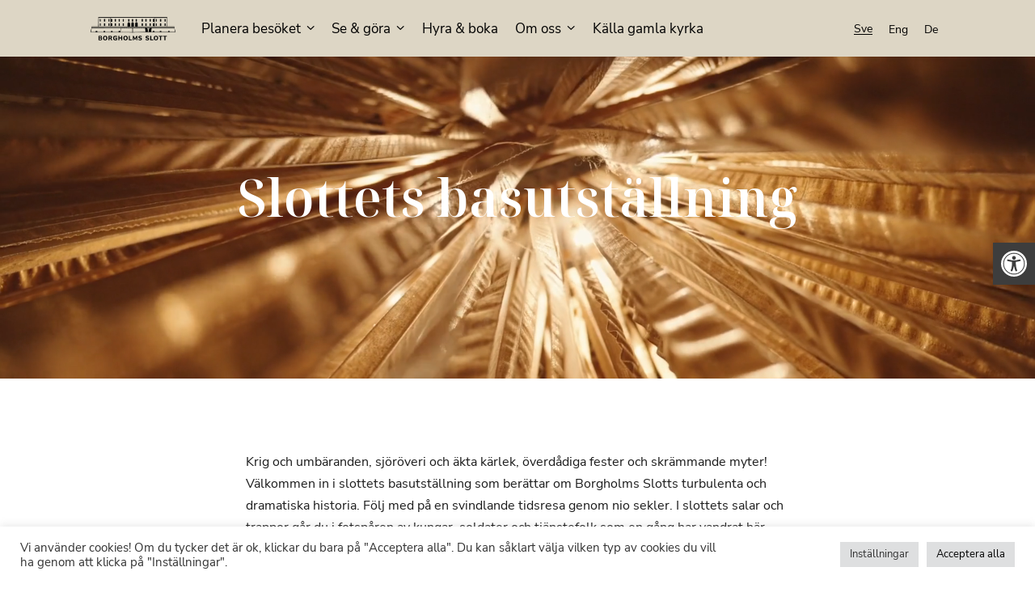

--- FILE ---
content_type: text/html; charset=UTF-8
request_url: https://www.borgholmsslott.se/utstallningar/uppgang-fall-sjoroveri-akta-karlek-kungar-krig-och-myter/
body_size: 19625
content:
<!DOCTYPE html>
<html lang="sv-SE">

<head>
	<meta charset="UTF-8" />
	<meta name="viewport" content="width=device-width, initial-scale=1.0">
	<title>Slottets basutställning - Borgholms slott - Borgholms slott</title>
	<link rel='preconnect' id='preconnect-vimeo-css'  href='https://player.vimeo.com' type='text/css' media='all' />
	<link rel='preconnect' id='preconnect-vimeo-i-css'  href='https://i.vimeocdn.com' type='text/css' media='all' />
	<link rel='preconnect' id='preconnect-vimeo-f-css'  href='https://f.vimeocdn.com' type='text/css' media='all' />
	
	<meta name='robots' content='index, follow, max-image-preview:large, max-snippet:-1, max-video-preview:-1' />
<link rel="alternate" hreflang="sv" href="https://www.borgholmsslott.se/utstallningar/uppgang-fall-sjoroveri-akta-karlek-kungar-krig-och-myter/" />
<link rel="alternate" hreflang="en" href="https://www.borgholmsslott.se/en/utstallningar/rise-fall-piracy-true-love-kings-war-and-myths/" />
<link rel="alternate" hreflang="de" href="https://www.borgholmsslott.se/de/utstallningar/rise-fall-piraterie-wahre-liebe-koenige-krieg-und-mythen/" />
<link rel="alternate" hreflang="x-default" href="https://www.borgholmsslott.se/utstallningar/uppgang-fall-sjoroveri-akta-karlek-kungar-krig-och-myter/" />

            <script data-no-defer="1" data-ezscrex="false" data-cfasync="false" data-pagespeed-no-defer data-cookieconsent="ignore">
                var ctPublicFunctions = {"_ajax_nonce":"bb7dbf7517","_rest_nonce":"535aafce58","_ajax_url":"\/wp-admin\/admin-ajax.php","_rest_url":"https:\/\/www.borgholmsslott.se\/wp-json\/","data__cookies_type":"none","data__ajax_type":"rest","data__bot_detector_enabled":"1","data__frontend_data_log_enabled":1,"cookiePrefix":"","wprocket_detected":false,"host_url":"www.borgholmsslott.se","text__ee_click_to_select":"Click to select the whole data","text__ee_original_email":"The complete one is","text__ee_got_it":"Got it","text__ee_blocked":"Blocked","text__ee_cannot_connect":"Cannot connect","text__ee_cannot_decode":"Can not decode email. Unknown reason","text__ee_email_decoder":"CleanTalk email decoder","text__ee_wait_for_decoding":"The magic is on the way!","text__ee_decoding_process":"Please wait a few seconds while we decode the contact data."}
            </script>
        
            <script data-no-defer="1" data-ezscrex="false" data-cfasync="false" data-pagespeed-no-defer data-cookieconsent="ignore">
                var ctPublic = {"_ajax_nonce":"bb7dbf7517","settings__forms__check_internal":"0","settings__forms__check_external":"0","settings__forms__force_protection":"0","settings__forms__search_test":"1","settings__forms__wc_add_to_cart":"0","settings__data__bot_detector_enabled":"1","settings__sfw__anti_crawler":0,"blog_home":"https:\/\/www.borgholmsslott.se\/","pixel__setting":"3","pixel__enabled":false,"pixel__url":null,"data__email_check_before_post":"1","data__email_check_exist_post":"1","data__cookies_type":"none","data__key_is_ok":true,"data__visible_fields_required":true,"wl_brandname":"Anti-Spam by CleanTalk","wl_brandname_short":"CleanTalk","ct_checkjs_key":1291924791,"emailEncoderPassKey":"dff7866c354d96dcd71f6917f2f73dcc","bot_detector_forms_excluded":"W10=","advancedCacheExists":false,"varnishCacheExists":false,"wc_ajax_add_to_cart":false}
            </script>
        
	<!-- This site is optimized with the Yoast SEO plugin v26.6 - https://yoast.com/wordpress/plugins/seo/ -->
	<meta name="description" content="Välkommen att ta del av slottets 900-åriga historia!" />
	<link rel="canonical" href="https://www.borgholmsslott.se/utstallningar/uppgang-fall-sjoroveri-akta-karlek-kungar-krig-och-myter/" />
	<meta property="og:locale" content="sv_SE" />
	<meta property="og:type" content="article" />
	<meta property="og:title" content="Slottets basutställning - Borgholms slott" />
	<meta property="og:description" content="Välkommen att ta del av slottets 900-åriga historia!" />
	<meta property="og:url" content="https://www.borgholmsslott.se/utstallningar/uppgang-fall-sjoroveri-akta-karlek-kungar-krig-och-myter/" />
	<meta property="og:site_name" content="Borgholms slott" />
	<meta property="article:publisher" content="https://www.facebook.com/borgholmsslott" />
	<meta property="article:modified_time" content="2025-01-31T13:35:00+00:00" />
	<meta property="og:image" content="https://www.borgholmsslott.se/wp-content/uploads/2017/02/Stenhylla.jpg" />
	<meta property="og:image:width" content="1200" />
	<meta property="og:image:height" content="1059" />
	<meta property="og:image:type" content="image/jpeg" />
	<meta name="twitter:card" content="summary_large_image" />
	<meta name="twitter:label1" content="Est. reading time" />
	<meta name="twitter:data1" content="1 minut" />
	<script type="application/ld+json" class="yoast-schema-graph">{"@context":"https://schema.org","@graph":[{"@type":"WebPage","@id":"https://www.borgholmsslott.se/utstallningar/uppgang-fall-sjoroveri-akta-karlek-kungar-krig-och-myter/","url":"https://www.borgholmsslott.se/utstallningar/uppgang-fall-sjoroveri-akta-karlek-kungar-krig-och-myter/","name":"Slottets basutställning - Borgholms slott","isPartOf":{"@id":"https://www.borgholmsslott.se/#website"},"primaryImageOfPage":{"@id":"https://www.borgholmsslott.se/utstallningar/uppgang-fall-sjoroveri-akta-karlek-kungar-krig-och-myter/#primaryimage"},"image":{"@id":"https://www.borgholmsslott.se/utstallningar/uppgang-fall-sjoroveri-akta-karlek-kungar-krig-och-myter/#primaryimage"},"thumbnailUrl":"https://www.borgholmsslott.se/wp-content/uploads/2017/02/Stenhylla.jpg","datePublished":"2017-02-20T09:20:59+00:00","dateModified":"2025-01-31T13:35:00+00:00","description":"Välkommen att ta del av slottets 900-åriga historia!","breadcrumb":{"@id":"https://www.borgholmsslott.se/utstallningar/uppgang-fall-sjoroveri-akta-karlek-kungar-krig-och-myter/#breadcrumb"},"inLanguage":"sv-SE","potentialAction":[{"@type":"ReadAction","target":["https://www.borgholmsslott.se/utstallningar/uppgang-fall-sjoroveri-akta-karlek-kungar-krig-och-myter/"]}]},{"@type":"ImageObject","inLanguage":"sv-SE","@id":"https://www.borgholmsslott.se/utstallningar/uppgang-fall-sjoroveri-akta-karlek-kungar-krig-och-myter/#primaryimage","url":"https://www.borgholmsslott.se/wp-content/uploads/2017/02/Stenhylla.jpg","contentUrl":"https://www.borgholmsslott.se/wp-content/uploads/2017/02/Stenhylla.jpg","width":1200,"height":1059,"caption":"Hylla med olika stenar"},{"@type":"BreadcrumbList","@id":"https://www.borgholmsslott.se/utstallningar/uppgang-fall-sjoroveri-akta-karlek-kungar-krig-och-myter/#breadcrumb","itemListElement":[{"@type":"ListItem","position":1,"name":"Hem","item":"https://www.borgholmsslott.se/"},{"@type":"ListItem","position":2,"name":"Utställningar","item":"https://www.borgholmsslott.se/en/utstallningar/"},{"@type":"ListItem","position":3,"name":"Slottets basutställning"}]},{"@type":"WebSite","@id":"https://www.borgholmsslott.se/#website","url":"https://www.borgholmsslott.se/","name":"Borgholms slott","description":"Ett slott fyllt av upplevelser","potentialAction":[{"@type":"SearchAction","target":{"@type":"EntryPoint","urlTemplate":"https://www.borgholmsslott.se/?s={search_term_string}"},"query-input":{"@type":"PropertyValueSpecification","valueRequired":true,"valueName":"search_term_string"}}],"inLanguage":"sv-SE"}]}</script>
	<!-- / Yoast SEO plugin. -->


<link rel='dns-prefetch' href='//fd.cleantalk.org' />
<link rel='dns-prefetch' href='//cdnjs.cloudflare.com' />
<link rel='dns-prefetch' href='//cdn.jsdelivr.net' />
<link rel="alternate" title="oEmbed (JSON)" type="application/json+oembed" href="https://www.borgholmsslott.se/wp-json/oembed/1.0/embed?url=https%3A%2F%2Fwww.borgholmsslott.se%2Futstallningar%2Fuppgang-fall-sjoroveri-akta-karlek-kungar-krig-och-myter%2F" />
<link rel="alternate" title="oEmbed (XML)" type="text/xml+oembed" href="https://www.borgholmsslott.se/wp-json/oembed/1.0/embed?url=https%3A%2F%2Fwww.borgholmsslott.se%2Futstallningar%2Fuppgang-fall-sjoroveri-akta-karlek-kungar-krig-och-myter%2F&#038;format=xml" />
		<!-- This site uses the Google Analytics by MonsterInsights plugin v9.10.0 - Using Analytics tracking - https://www.monsterinsights.com/ -->
							<script src="//www.googletagmanager.com/gtag/js?id=G-SQSVMHQJQQ"  data-cfasync="false" data-wpfc-render="false" type="text/javascript" async></script>
			<script data-cfasync="false" data-wpfc-render="false" type="text/plain" data-cli-class="cli-blocker-script"  data-cli-script-type="analytics" data-cli-block="true"  data-cli-element-position="head">
				var mi_version = '9.10.0';
				var mi_track_user = true;
				var mi_no_track_reason = '';
								var MonsterInsightsDefaultLocations = {"page_location":"https:\/\/www.borgholmsslott.se\/utstallningar\/uppgang-fall-sjoroveri-akta-karlek-kungar-krig-och-myter\/"};
								MonsterInsightsDefaultLocations.page_location = window.location.href;
								if ( typeof MonsterInsightsPrivacyGuardFilter === 'function' ) {
					var MonsterInsightsLocations = (typeof MonsterInsightsExcludeQuery === 'object') ? MonsterInsightsPrivacyGuardFilter( MonsterInsightsExcludeQuery ) : MonsterInsightsPrivacyGuardFilter( MonsterInsightsDefaultLocations );
				} else {
					var MonsterInsightsLocations = (typeof MonsterInsightsExcludeQuery === 'object') ? MonsterInsightsExcludeQuery : MonsterInsightsDefaultLocations;
				}

								var disableStrs = [
										'ga-disable-G-SQSVMHQJQQ',
									];

				/* Function to detect opted out users */
				function __gtagTrackerIsOptedOut() {
					for (var index = 0; index < disableStrs.length; index++) {
						if (document.cookie.indexOf(disableStrs[index] + '=true') > -1) {
							return true;
						}
					}

					return false;
				}

				/* Disable tracking if the opt-out cookie exists. */
				if (__gtagTrackerIsOptedOut()) {
					for (var index = 0; index < disableStrs.length; index++) {
						window[disableStrs[index]] = true;
					}
				}

				/* Opt-out function */
				function __gtagTrackerOptout() {
					for (var index = 0; index < disableStrs.length; index++) {
						document.cookie = disableStrs[index] + '=true; expires=Thu, 31 Dec 2099 23:59:59 UTC; path=/';
						window[disableStrs[index]] = true;
					}
				}

				if ('undefined' === typeof gaOptout) {
					function gaOptout() {
						__gtagTrackerOptout();
					}
				}
								window.dataLayer = window.dataLayer || [];

				window.MonsterInsightsDualTracker = {
					helpers: {},
					trackers: {},
				};
				if (mi_track_user) {
					function __gtagDataLayer() {
						dataLayer.push(arguments);
					}

					function __gtagTracker(type, name, parameters) {
						if (!parameters) {
							parameters = {};
						}

						if (parameters.send_to) {
							__gtagDataLayer.apply(null, arguments);
							return;
						}

						if (type === 'event') {
														parameters.send_to = monsterinsights_frontend.v4_id;
							var hookName = name;
							if (typeof parameters['event_category'] !== 'undefined') {
								hookName = parameters['event_category'] + ':' + name;
							}

							if (typeof MonsterInsightsDualTracker.trackers[hookName] !== 'undefined') {
								MonsterInsightsDualTracker.trackers[hookName](parameters);
							} else {
								__gtagDataLayer('event', name, parameters);
							}
							
						} else {
							__gtagDataLayer.apply(null, arguments);
						}
					}

					__gtagTracker('js', new Date());
					__gtagTracker('set', {
						'developer_id.dZGIzZG': true,
											});
					if ( MonsterInsightsLocations.page_location ) {
						__gtagTracker('set', MonsterInsightsLocations);
					}
										__gtagTracker('config', 'G-SQSVMHQJQQ', {"forceSSL":"true"} );
										window.gtag = __gtagTracker;										(function () {
						/* https://developers.google.com/analytics/devguides/collection/analyticsjs/ */
						/* ga and __gaTracker compatibility shim. */
						var noopfn = function () {
							return null;
						};
						var newtracker = function () {
							return new Tracker();
						};
						var Tracker = function () {
							return null;
						};
						var p = Tracker.prototype;
						p.get = noopfn;
						p.set = noopfn;
						p.send = function () {
							var args = Array.prototype.slice.call(arguments);
							args.unshift('send');
							__gaTracker.apply(null, args);
						};
						var __gaTracker = function () {
							var len = arguments.length;
							if (len === 0) {
								return;
							}
							var f = arguments[len - 1];
							if (typeof f !== 'object' || f === null || typeof f.hitCallback !== 'function') {
								if ('send' === arguments[0]) {
									var hitConverted, hitObject = false, action;
									if ('event' === arguments[1]) {
										if ('undefined' !== typeof arguments[3]) {
											hitObject = {
												'eventAction': arguments[3],
												'eventCategory': arguments[2],
												'eventLabel': arguments[4],
												'value': arguments[5] ? arguments[5] : 1,
											}
										}
									}
									if ('pageview' === arguments[1]) {
										if ('undefined' !== typeof arguments[2]) {
											hitObject = {
												'eventAction': 'page_view',
												'page_path': arguments[2],
											}
										}
									}
									if (typeof arguments[2] === 'object') {
										hitObject = arguments[2];
									}
									if (typeof arguments[5] === 'object') {
										Object.assign(hitObject, arguments[5]);
									}
									if ('undefined' !== typeof arguments[1].hitType) {
										hitObject = arguments[1];
										if ('pageview' === hitObject.hitType) {
											hitObject.eventAction = 'page_view';
										}
									}
									if (hitObject) {
										action = 'timing' === arguments[1].hitType ? 'timing_complete' : hitObject.eventAction;
										hitConverted = mapArgs(hitObject);
										__gtagTracker('event', action, hitConverted);
									}
								}
								return;
							}

							function mapArgs(args) {
								var arg, hit = {};
								var gaMap = {
									'eventCategory': 'event_category',
									'eventAction': 'event_action',
									'eventLabel': 'event_label',
									'eventValue': 'event_value',
									'nonInteraction': 'non_interaction',
									'timingCategory': 'event_category',
									'timingVar': 'name',
									'timingValue': 'value',
									'timingLabel': 'event_label',
									'page': 'page_path',
									'location': 'page_location',
									'title': 'page_title',
									'referrer' : 'page_referrer',
								};
								for (arg in args) {
																		if (!(!args.hasOwnProperty(arg) || !gaMap.hasOwnProperty(arg))) {
										hit[gaMap[arg]] = args[arg];
									} else {
										hit[arg] = args[arg];
									}
								}
								return hit;
							}

							try {
								f.hitCallback();
							} catch (ex) {
							}
						};
						__gaTracker.create = newtracker;
						__gaTracker.getByName = newtracker;
						__gaTracker.getAll = function () {
							return [];
						};
						__gaTracker.remove = noopfn;
						__gaTracker.loaded = true;
						window['__gaTracker'] = __gaTracker;
					})();
									} else {
										console.log("");
					(function () {
						function __gtagTracker() {
							return null;
						}

						window['__gtagTracker'] = __gtagTracker;
						window['gtag'] = __gtagTracker;
					})();
									}
			</script>
							<!-- / Google Analytics by MonsterInsights -->
		<style id='wp-img-auto-sizes-contain-inline-css' type='text/css'>
img:is([sizes=auto i],[sizes^="auto," i]){contain-intrinsic-size:3000px 1500px}
/*# sourceURL=wp-img-auto-sizes-contain-inline-css */
</style>
<link rel='stylesheet' id='cleantalk-public-css-css' href='https://www.borgholmsslott.se/wp-content/plugins/cleantalk-spam-protect/css/cleantalk-public.min.css?ver=6.69.2_1765349177' type='text/css' media='all' />
<link rel='stylesheet' id='cleantalk-email-decoder-css-css' href='https://www.borgholmsslott.se/wp-content/plugins/cleantalk-spam-protect/css/cleantalk-email-decoder.min.css?ver=6.69.2_1765349177' type='text/css' media='all' />
<link rel='stylesheet' id='cookie-law-info-css' href='https://www.borgholmsslott.se/wp-content/plugins/cookie-law-info/legacy/public/css/cookie-law-info-public.css?ver=3.3.6' type='text/css' media='all' />
<link rel='stylesheet' id='cookie-law-info-gdpr-css' href='https://www.borgholmsslott.se/wp-content/plugins/cookie-law-info/legacy/public/css/cookie-law-info-gdpr.css?ver=3.3.6' type='text/css' media='all' />
<link rel='stylesheet' id='wpml-legacy-horizontal-list-0-css' href='https://www.borgholmsslott.se/wp-content/plugins/sitepress-multilingual-cms/templates/language-switchers/legacy-list-horizontal/style.min.css?ver=1' type='text/css' media='all' />
<style id='wpml-legacy-horizontal-list-0-inline-css' type='text/css'>
.icl_lang_sel_translated { display:none; }
/*# sourceURL=wpml-legacy-horizontal-list-0-inline-css */
</style>
<link rel='stylesheet' id='pojo-a11y-css' href='https://www.borgholmsslott.se/wp-content/plugins/pojo-accessibility/modules/legacy/assets/css/style.min.css?ver=1.0.0' type='text/css' media='all' />
<link rel='stylesheet' id='style-css' href='https://www.borgholmsslott.se/wp-content/themes/borgholmsslott/build/index.css?ver=2.0.1' type='text/css' media='screen' />
<script type="text/javascript" src="https://www.borgholmsslott.se/wp-content/plugins/google-analytics-premium/assets/js/frontend-gtag.min.js?ver=9.10.0" id="monsterinsights-frontend-script-js" async="async" data-wp-strategy="async"></script>
<script data-cfasync="false" data-wpfc-render="false" type="text/javascript" id='monsterinsights-frontend-script-js-extra'>/* <![CDATA[ */
var monsterinsights_frontend = {"js_events_tracking":"true","download_extensions":"doc,pdf,ppt,zip,xls,docx,pptx,xlsx","inbound_paths":"[]","home_url":"https:\/\/www.borgholmsslott.se","hash_tracking":"false","v4_id":"G-SQSVMHQJQQ"};/* ]]> */
</script>
<script type="text/javascript" src="https://www.borgholmsslott.se/wp-content/plugins/cleantalk-spam-protect/js/apbct-public-bundle.min.js?ver=6.69.2_1765349177" id="apbct-public-bundle.min-js-js"></script>
<script type="text/javascript" src="https://fd.cleantalk.org/ct-bot-detector-wrapper.js?ver=6.69.2" id="ct_bot_detector-js" defer="defer" data-wp-strategy="defer"></script>
<script type="text/javascript" src="https://www.borgholmsslott.se/wp-includes/js/jquery/jquery.min.js?ver=3.7.1" id="jquery-core-js"></script>
<script type="text/javascript" src="https://www.borgholmsslott.se/wp-includes/js/jquery/jquery-migrate.min.js?ver=3.4.1" id="jquery-migrate-js"></script>
<script type="text/javascript" id="cookie-law-info-js-extra">
/* <![CDATA[ */
var Cli_Data = {"nn_cookie_ids":["__cf_bm","CookieLawInfoConsent","_ga_SQSVMHQJQQ","_ga","_gid","_gat_gtag_UA_8525058_15","vuid","wpml_browser_redirect_test","_icl_visitor_lang_js","aka_debug","__utma","__utmc","__utmz","__utmt","__utmb"],"cookielist":[],"non_necessary_cookies":{"necessary":["CookieLawInfoConsent"],"analytics":["_ga_SQSVMHQJQQ","_ga","_gid","_gat_gtag_UA_8525058_15","vuid"],"functional":["__cf_bm","wpml_browser_redirect_test","_icl_visitor_lang_js","aka_debug"],"performance":["__utma","__utmc","__utmz","__utmt","__utmb"]},"ccpaEnabled":"","ccpaRegionBased":"","ccpaBarEnabled":"","strictlyEnabled":["necessary","obligatoire"],"ccpaType":"gdpr","js_blocking":"1","custom_integration":"","triggerDomRefresh":"","secure_cookies":""};
var cli_cookiebar_settings = {"animate_speed_hide":"500","animate_speed_show":"500","background":"#FFF","border":"#b1a6a6c2","border_on":"","button_1_button_colour":"#dedfe0","button_1_button_hover":"#b2b2b3","button_1_link_colour":"#000000","button_1_as_button":"1","button_1_new_win":"","button_2_button_colour":"#333","button_2_button_hover":"#292929","button_2_link_colour":"#444","button_2_as_button":"","button_2_hidebar":"","button_3_button_colour":"#dedfe0","button_3_button_hover":"#b2b2b3","button_3_link_colour":"#333333","button_3_as_button":"1","button_3_new_win":"","button_4_button_colour":"#dedfe0","button_4_button_hover":"#b2b2b3","button_4_link_colour":"#333333","button_4_as_button":"1","button_7_button_colour":"#dedfe0","button_7_button_hover":"#b2b2b3","button_7_link_colour":"#000000","button_7_as_button":"1","button_7_new_win":"","font_family":"inherit","header_fix":"","notify_animate_hide":"1","notify_animate_show":"","notify_div_id":"#cookie-law-info-bar","notify_position_horizontal":"right","notify_position_vertical":"bottom","scroll_close":"","scroll_close_reload":"","accept_close_reload":"1","reject_close_reload":"","showagain_tab":"","showagain_background":"#fff","showagain_border":"#000","showagain_div_id":"#cookie-law-info-again","showagain_x_position":"100px","text":"#333333","show_once_yn":"","show_once":"10000","logging_on":"","as_popup":"","popup_overlay":"1","bar_heading_text":"","cookie_bar_as":"banner","popup_showagain_position":"bottom-right","widget_position":"left"};
var log_object = {"ajax_url":"https://www.borgholmsslott.se/wp-admin/admin-ajax.php"};
//# sourceURL=cookie-law-info-js-extra
/* ]]> */
</script>
<script type="text/javascript" src="https://www.borgholmsslott.se/wp-content/plugins/cookie-law-info/legacy/public/js/cookie-law-info-public.js?ver=3.3.6" id="cookie-law-info-js"></script>
<script type="text/javascript" id="scripts-js-extra">
/* <![CDATA[ */
var ibab_wp = {"ajax_url":"https://www.borgholmsslott.se/wp-admin/admin-ajax.php","current_lang":"sv","slider_count":null,"opening_hours":""};
//# sourceURL=scripts-js-extra
/* ]]> */
</script>
<script type="text/javascript" src="https://www.borgholmsslott.se/wp-content/themes/borgholmsslott/build/index.js?ver=2.0.0" id="scripts-js" defer="defer" data-wp-strategy="defer"></script>
<script type="text/javascript" src="https://cdnjs.cloudflare.com/ajax/libs/simple-parallax-js/5.5.1/simpleParallax.min.js?ver=5.5.1" id="simple-parallax-js" defer="defer" data-wp-strategy="defer"></script>
<script type="text/javascript" src="https://cdn.jsdelivr.net/npm/animejs@3.0.1/lib/anime.min.js?ver=3.01" id="anime-js" defer="defer" data-wp-strategy="defer"></script>
<link rel="https://api.w.org/" href="https://www.borgholmsslott.se/wp-json/" /><link rel="EditURI" type="application/rsd+xml" title="RSD" href="https://www.borgholmsslott.se/xmlrpc.php?rsd" />
<link rel='shortlink' href='https://www.borgholmsslott.se/?p=132' />
<meta name="generator" content="WPML ver:4.8.5 stt:1,3,51;" />
<style type="text/css">
#pojo-a11y-toolbar .pojo-a11y-toolbar-toggle a{ background-color: #3d3d3d;	color: #ffffff;}
#pojo-a11y-toolbar .pojo-a11y-toolbar-overlay, #pojo-a11y-toolbar .pojo-a11y-toolbar-overlay ul.pojo-a11y-toolbar-items.pojo-a11y-links{ border-color: #3d3d3d;}
body.pojo-a11y-focusable a:focus{ outline-style: solid !important;	outline-width: 1px !important;	outline-color: #FF0000 !important;}
#pojo-a11y-toolbar{ top: 100px !important;}
#pojo-a11y-toolbar .pojo-a11y-toolbar-overlay{ background-color: #ffffff;}
#pojo-a11y-toolbar .pojo-a11y-toolbar-overlay ul.pojo-a11y-toolbar-items li.pojo-a11y-toolbar-item a, #pojo-a11y-toolbar .pojo-a11y-toolbar-overlay p.pojo-a11y-toolbar-title{ color: #333333;}
#pojo-a11y-toolbar .pojo-a11y-toolbar-overlay ul.pojo-a11y-toolbar-items li.pojo-a11y-toolbar-item a.active{ background-color: #000000;	color: #ffffff;}
@media (max-width: 767px) { #pojo-a11y-toolbar { top: 50px !important; } }</style><link rel="icon" href="https://www.borgholmsslott.se/wp-content/uploads/2022/03/cropped-fav-bhs-1-32x32.png" sizes="32x32" />
<link rel="icon" href="https://www.borgholmsslott.se/wp-content/uploads/2022/03/cropped-fav-bhs-1-192x192.png" sizes="192x192" />
<link rel="apple-touch-icon" href="https://www.borgholmsslott.se/wp-content/uploads/2022/03/cropped-fav-bhs-1-180x180.png" />
<meta name="msapplication-TileImage" content="https://www.borgholmsslott.se/wp-content/uploads/2022/03/cropped-fav-bhs-1-270x270.png" />
		<style type="text/css" id="wp-custom-css">
			/* Hotfixes */
.main-nav {
	padding-top: 0;
}


.gform_title {
	margin-bottom: 1.25em;
}

.hero__content .width-narrow {
	max-width: auto;
	padding: 0;
}

.block-content-slider {
	.event-date {
		background-color: #6C9296 !important;
	}
}


.hero .vimeo-wrapper video {
    width: 100vw;
    height: 56.25vw;
    min-height: 100vh;
    min-width: 177.77vh;
    position: absolute;
    top: 50%;
    left: 50%;
    -webkit-transform: translate(-50%, -50%);
    transform: translate(-50%, -50%);
}

.footer-meta a {
	color: currentColor;
}

.footer-meta a:hover {
	color: #fff;
	text-decoration: underline;
}

.text-resizer, .pojo-a11y-toolbar-link.pojo-a11y-link-sitemap {
	display:none !important
}

.pojo-a11y-toolbar-toggle {
	position: fixed;
	bottom:0;
}

.splide__pagination {
	display:none;
}


.splide__arrow--prev {
	left:0;
}


@media(max-width:479px) {
	#cookie-law-info-again {
		display:none;
	}
}

.width-narrow {
    max-width: 700px;
}		</style>
		
	<!-- TODO: Possibly delete
	<script type="text/javascript">
	var themeDir = "https://www.borgholmsslott.se/wp-content/themes/borgholmsslott"; // Theme directory, for reference in JS
	</script> -->
<style id='global-styles-inline-css' type='text/css'>
:root{--wp--preset--aspect-ratio--square: 1;--wp--preset--aspect-ratio--4-3: 4/3;--wp--preset--aspect-ratio--3-4: 3/4;--wp--preset--aspect-ratio--3-2: 3/2;--wp--preset--aspect-ratio--2-3: 2/3;--wp--preset--aspect-ratio--16-9: 16/9;--wp--preset--aspect-ratio--9-16: 9/16;--wp--preset--color--black: #000000;--wp--preset--color--cyan-bluish-gray: #abb8c3;--wp--preset--color--white: #ffffff;--wp--preset--color--pale-pink: #f78da7;--wp--preset--color--vivid-red: #cf2e2e;--wp--preset--color--luminous-vivid-orange: #ff6900;--wp--preset--color--luminous-vivid-amber: #fcb900;--wp--preset--color--light-green-cyan: #7bdcb5;--wp--preset--color--vivid-green-cyan: #00d084;--wp--preset--color--pale-cyan-blue: #8ed1fc;--wp--preset--color--vivid-cyan-blue: #0693e3;--wp--preset--color--vivid-purple: #9b51e0;--wp--preset--gradient--vivid-cyan-blue-to-vivid-purple: linear-gradient(135deg,rgb(6,147,227) 0%,rgb(155,81,224) 100%);--wp--preset--gradient--light-green-cyan-to-vivid-green-cyan: linear-gradient(135deg,rgb(122,220,180) 0%,rgb(0,208,130) 100%);--wp--preset--gradient--luminous-vivid-amber-to-luminous-vivid-orange: linear-gradient(135deg,rgb(252,185,0) 0%,rgb(255,105,0) 100%);--wp--preset--gradient--luminous-vivid-orange-to-vivid-red: linear-gradient(135deg,rgb(255,105,0) 0%,rgb(207,46,46) 100%);--wp--preset--gradient--very-light-gray-to-cyan-bluish-gray: linear-gradient(135deg,rgb(238,238,238) 0%,rgb(169,184,195) 100%);--wp--preset--gradient--cool-to-warm-spectrum: linear-gradient(135deg,rgb(74,234,220) 0%,rgb(151,120,209) 20%,rgb(207,42,186) 40%,rgb(238,44,130) 60%,rgb(251,105,98) 80%,rgb(254,248,76) 100%);--wp--preset--gradient--blush-light-purple: linear-gradient(135deg,rgb(255,206,236) 0%,rgb(152,150,240) 100%);--wp--preset--gradient--blush-bordeaux: linear-gradient(135deg,rgb(254,205,165) 0%,rgb(254,45,45) 50%,rgb(107,0,62) 100%);--wp--preset--gradient--luminous-dusk: linear-gradient(135deg,rgb(255,203,112) 0%,rgb(199,81,192) 50%,rgb(65,88,208) 100%);--wp--preset--gradient--pale-ocean: linear-gradient(135deg,rgb(255,245,203) 0%,rgb(182,227,212) 50%,rgb(51,167,181) 100%);--wp--preset--gradient--electric-grass: linear-gradient(135deg,rgb(202,248,128) 0%,rgb(113,206,126) 100%);--wp--preset--gradient--midnight: linear-gradient(135deg,rgb(2,3,129) 0%,rgb(40,116,252) 100%);--wp--preset--font-size--small: 13px;--wp--preset--font-size--medium: 20px;--wp--preset--font-size--large: 36px;--wp--preset--font-size--x-large: 42px;--wp--preset--spacing--20: 0.44rem;--wp--preset--spacing--30: 0.67rem;--wp--preset--spacing--40: 1rem;--wp--preset--spacing--50: 1.5rem;--wp--preset--spacing--60: 2.25rem;--wp--preset--spacing--70: 3.38rem;--wp--preset--spacing--80: 5.06rem;--wp--preset--shadow--natural: 6px 6px 9px rgba(0, 0, 0, 0.2);--wp--preset--shadow--deep: 12px 12px 50px rgba(0, 0, 0, 0.4);--wp--preset--shadow--sharp: 6px 6px 0px rgba(0, 0, 0, 0.2);--wp--preset--shadow--outlined: 6px 6px 0px -3px rgb(255, 255, 255), 6px 6px rgb(0, 0, 0);--wp--preset--shadow--crisp: 6px 6px 0px rgb(0, 0, 0);}:where(.is-layout-flex){gap: 0.5em;}:where(.is-layout-grid){gap: 0.5em;}body .is-layout-flex{display: flex;}.is-layout-flex{flex-wrap: wrap;align-items: center;}.is-layout-flex > :is(*, div){margin: 0;}body .is-layout-grid{display: grid;}.is-layout-grid > :is(*, div){margin: 0;}:where(.wp-block-columns.is-layout-flex){gap: 2em;}:where(.wp-block-columns.is-layout-grid){gap: 2em;}:where(.wp-block-post-template.is-layout-flex){gap: 1.25em;}:where(.wp-block-post-template.is-layout-grid){gap: 1.25em;}.has-black-color{color: var(--wp--preset--color--black) !important;}.has-cyan-bluish-gray-color{color: var(--wp--preset--color--cyan-bluish-gray) !important;}.has-white-color{color: var(--wp--preset--color--white) !important;}.has-pale-pink-color{color: var(--wp--preset--color--pale-pink) !important;}.has-vivid-red-color{color: var(--wp--preset--color--vivid-red) !important;}.has-luminous-vivid-orange-color{color: var(--wp--preset--color--luminous-vivid-orange) !important;}.has-luminous-vivid-amber-color{color: var(--wp--preset--color--luminous-vivid-amber) !important;}.has-light-green-cyan-color{color: var(--wp--preset--color--light-green-cyan) !important;}.has-vivid-green-cyan-color{color: var(--wp--preset--color--vivid-green-cyan) !important;}.has-pale-cyan-blue-color{color: var(--wp--preset--color--pale-cyan-blue) !important;}.has-vivid-cyan-blue-color{color: var(--wp--preset--color--vivid-cyan-blue) !important;}.has-vivid-purple-color{color: var(--wp--preset--color--vivid-purple) !important;}.has-black-background-color{background-color: var(--wp--preset--color--black) !important;}.has-cyan-bluish-gray-background-color{background-color: var(--wp--preset--color--cyan-bluish-gray) !important;}.has-white-background-color{background-color: var(--wp--preset--color--white) !important;}.has-pale-pink-background-color{background-color: var(--wp--preset--color--pale-pink) !important;}.has-vivid-red-background-color{background-color: var(--wp--preset--color--vivid-red) !important;}.has-luminous-vivid-orange-background-color{background-color: var(--wp--preset--color--luminous-vivid-orange) !important;}.has-luminous-vivid-amber-background-color{background-color: var(--wp--preset--color--luminous-vivid-amber) !important;}.has-light-green-cyan-background-color{background-color: var(--wp--preset--color--light-green-cyan) !important;}.has-vivid-green-cyan-background-color{background-color: var(--wp--preset--color--vivid-green-cyan) !important;}.has-pale-cyan-blue-background-color{background-color: var(--wp--preset--color--pale-cyan-blue) !important;}.has-vivid-cyan-blue-background-color{background-color: var(--wp--preset--color--vivid-cyan-blue) !important;}.has-vivid-purple-background-color{background-color: var(--wp--preset--color--vivid-purple) !important;}.has-black-border-color{border-color: var(--wp--preset--color--black) !important;}.has-cyan-bluish-gray-border-color{border-color: var(--wp--preset--color--cyan-bluish-gray) !important;}.has-white-border-color{border-color: var(--wp--preset--color--white) !important;}.has-pale-pink-border-color{border-color: var(--wp--preset--color--pale-pink) !important;}.has-vivid-red-border-color{border-color: var(--wp--preset--color--vivid-red) !important;}.has-luminous-vivid-orange-border-color{border-color: var(--wp--preset--color--luminous-vivid-orange) !important;}.has-luminous-vivid-amber-border-color{border-color: var(--wp--preset--color--luminous-vivid-amber) !important;}.has-light-green-cyan-border-color{border-color: var(--wp--preset--color--light-green-cyan) !important;}.has-vivid-green-cyan-border-color{border-color: var(--wp--preset--color--vivid-green-cyan) !important;}.has-pale-cyan-blue-border-color{border-color: var(--wp--preset--color--pale-cyan-blue) !important;}.has-vivid-cyan-blue-border-color{border-color: var(--wp--preset--color--vivid-cyan-blue) !important;}.has-vivid-purple-border-color{border-color: var(--wp--preset--color--vivid-purple) !important;}.has-vivid-cyan-blue-to-vivid-purple-gradient-background{background: var(--wp--preset--gradient--vivid-cyan-blue-to-vivid-purple) !important;}.has-light-green-cyan-to-vivid-green-cyan-gradient-background{background: var(--wp--preset--gradient--light-green-cyan-to-vivid-green-cyan) !important;}.has-luminous-vivid-amber-to-luminous-vivid-orange-gradient-background{background: var(--wp--preset--gradient--luminous-vivid-amber-to-luminous-vivid-orange) !important;}.has-luminous-vivid-orange-to-vivid-red-gradient-background{background: var(--wp--preset--gradient--luminous-vivid-orange-to-vivid-red) !important;}.has-very-light-gray-to-cyan-bluish-gray-gradient-background{background: var(--wp--preset--gradient--very-light-gray-to-cyan-bluish-gray) !important;}.has-cool-to-warm-spectrum-gradient-background{background: var(--wp--preset--gradient--cool-to-warm-spectrum) !important;}.has-blush-light-purple-gradient-background{background: var(--wp--preset--gradient--blush-light-purple) !important;}.has-blush-bordeaux-gradient-background{background: var(--wp--preset--gradient--blush-bordeaux) !important;}.has-luminous-dusk-gradient-background{background: var(--wp--preset--gradient--luminous-dusk) !important;}.has-pale-ocean-gradient-background{background: var(--wp--preset--gradient--pale-ocean) !important;}.has-electric-grass-gradient-background{background: var(--wp--preset--gradient--electric-grass) !important;}.has-midnight-gradient-background{background: var(--wp--preset--gradient--midnight) !important;}.has-small-font-size{font-size: var(--wp--preset--font-size--small) !important;}.has-medium-font-size{font-size: var(--wp--preset--font-size--medium) !important;}.has-large-font-size{font-size: var(--wp--preset--font-size--large) !important;}.has-x-large-font-size{font-size: var(--wp--preset--font-size--x-large) !important;}
/*# sourceURL=global-styles-inline-css */
</style>
<link rel='stylesheet' id='cookie-law-info-table-css' href='https://www.borgholmsslott.se/wp-content/plugins/cookie-law-info/legacy/public/css/cookie-law-info-table.css?ver=3.3.6' type='text/css' media='all' />
</head>

<body class="wp-singular exhibition-template-default single single-exhibition postid-132 wp-theme-borgholmsslott has-header-video" itemscope itemtype="http://schema.org/WebPage">
	<div class="site">
		
		<header id="site-header" class="site-header" itemscope itemtype="http://schema.org/WPHeader">
			<div class="site-header-overlay"></div>
			
			<section class="mobile-menu__wrapper">
				<div class="mobile-menu__content">
				<nav class="menu main-menu--mobile"><ul class="menu main-menu"><li id="menu-item-72" class="menu-item menu-item-type-custom menu-item-object-custom menu-item-has-children menu-item-72"><a href="#">Planera besöket</a>
<ul class="sub-menu">
	<li id="menu-item-76" class="menu-item menu-item-type-post_type menu-item-object-page menu-item-76"><a href="https://www.borgholmsslott.se/oppettider/">Öppettider</a></li>
	<li id="menu-item-75" class="menu-item menu-item-type-post_type menu-item-object-page menu-item-75"><a href="https://www.borgholmsslott.se/entrepriser/">Entrépriser</a></li>
	<li id="menu-item-74" class="menu-item menu-item-type-post_type menu-item-object-page menu-item-74"><a href="https://www.borgholmsslott.se/hitta-hit/">Hitta hit</a></li>
	<li id="menu-item-73" class="menu-item menu-item-type-post_type menu-item-object-page menu-item-73"><a href="https://www.borgholmsslott.se/tillganglighet/">Tillgänglighet</a></li>
	<li id="menu-item-3714" class="menu-item menu-item-type-post_type menu-item-object-page menu-item-3714"><a href="https://www.borgholmsslott.se/slottstaget/">Slottsexpressen</a></li>
	<li id="menu-item-4652" class="menu-item menu-item-type-post_type menu-item-object-page menu-item-4652"><a href="https://www.borgholmsslott.se/stallplats/">Ställplats &#038; parkering</a></li>
</ul>
</li>
<li id="menu-item-43" class="menu-item menu-item-type-custom menu-item-object-custom menu-item-has-children menu-item-43"><a href="#">Se &#038; göra</a>
<ul class="sub-menu">
	<li id="menu-item-107" class="menu-item menu-item-type-custom menu-item-object-custom menu-item-107"><a href="https://borgholmsslott.se/evenemang">Evenemang &#038; konserter</a></li>
	<li id="menu-item-111" class="menu-item menu-item-type-custom menu-item-object-custom menu-item-111"><a href="https://borgholmsslott.se/utstallningar/">Utställningar</a></li>
	<li id="menu-item-1764" class="menu-item menu-item-type-post_type menu-item-object-page menu-item-1764"><a href="https://www.borgholmsslott.se/guidningar/">Guidad tur</a></li>
	<li id="menu-item-38" class="menu-item menu-item-type-post_type menu-item-object-page menu-item-38"><a href="https://www.borgholmsslott.se/barnaktiviteter/">Barnaktiviteter</a></li>
	<li id="menu-item-50" class="menu-item menu-item-type-post_type menu-item-object-page menu-item-50"><a href="https://www.borgholmsslott.se/slottsbutik/">Slottsbutiken</a></li>
	<li id="menu-item-2477" class="menu-item menu-item-type-post_type menu-item-object-page menu-item-2477"><a href="https://www.borgholmsslott.se/slottscafe/">Slottscafé</a></li>
</ul>
</li>
<li id="menu-item-69" class="menu-item menu-item-type-post_type menu-item-object-page menu-item-69"><a href="https://www.borgholmsslott.se/hyr-slottet/">Hyra &#038; boka</a></li>
<li id="menu-item-1761" class="menu-item menu-item-type-custom menu-item-object-custom menu-item-has-children menu-item-1761"><a href="#">Om oss</a>
<ul class="sub-menu">
	<li id="menu-item-1763" class="menu-item menu-item-type-post_type menu-item-object-page menu-item-1763"><a href="https://www.borgholmsslott.se/historiaom-slottet/">Om oss</a></li>
	<li id="menu-item-1762" class="menu-item menu-item-type-post_type menu-item-object-page menu-item-1762"><a href="https://www.borgholmsslott.se/borgholms-slotts-historia/">Historia</a></li>
	<li id="menu-item-41" class="menu-item menu-item-type-post_type menu-item-object-page menu-item-41"><a href="https://www.borgholmsslott.se/kontakt/">Kontakt</a></li>
	<li id="menu-item-5005" class="menu-item menu-item-type-post_type menu-item-object-page menu-item-5005"><a href="https://www.borgholmsslott.se/jobba-hos-oss/">Jobba hos oss</a></li>
</ul>
</li>
<li id="menu-item-52" class="menu-item menu-item-type-post_type menu-item-object-page menu-item-52"><a href="https://www.borgholmsslott.se/kalla-ga-kyrka/">Källa gamla kyrka</a></li>
</ul></nav>					
					<div class="mobile-menu__additional">
						<div class="mobile-menu__additional__lang">
							
<div class="lang_sel_list_horizontal wpml-ls-statics-shortcode_actions wpml-ls wpml-ls-legacy-list-horizontal" id="lang_sel_list">
	<ul role="menu"><li class="icl-sv wpml-ls-slot-shortcode_actions wpml-ls-item wpml-ls-item-sv wpml-ls-current-language wpml-ls-first-item wpml-ls-item-legacy-list-horizontal" role="none">
				<a href="https://www.borgholmsslott.se/utstallningar/uppgang-fall-sjoroveri-akta-karlek-kungar-krig-och-myter/" class="wpml-ls-link" role="menuitem" >
                    <span class="wpml-ls-native icl_lang_sel_native" role="menuitem">Sve</span></a>
			</li><li class="icl-en wpml-ls-slot-shortcode_actions wpml-ls-item wpml-ls-item-en wpml-ls-item-legacy-list-horizontal" role="none">
				<a href="https://www.borgholmsslott.se/en/utstallningar/rise-fall-piracy-true-love-kings-war-and-myths/" class="wpml-ls-link" role="menuitem"  aria-label="Byt till Eng(Eng)" title="Byt till Eng(Eng)" >
                    <span class="wpml-ls-native icl_lang_sel_native" lang="en">Eng</span></a>
			</li><li class="icl-de wpml-ls-slot-shortcode_actions wpml-ls-item wpml-ls-item-de wpml-ls-last-item wpml-ls-item-legacy-list-horizontal" role="none">
				<a href="https://www.borgholmsslott.se/de/utstallningar/rise-fall-piraterie-wahre-liebe-koenige-krieg-und-mythen/" class="wpml-ls-link" role="menuitem"  aria-label="Byt till De(De)" title="Byt till De(De)" >
                    <span class="wpml-ls-native icl_lang_sel_native" lang="de">De</span></a>
			</li></ul>
</div>
						</div>
						
						<div class="mobile-menu__additional__social">
							<a href="https://www.facebook.com/borgholmsslott" aria-label="facebook"><span class="icon-facebook"></span></a>
							<a href="https://www.instagram.com/borgholms_slott" aria-label="instagram"><span class="icon-instagram"></span></a>
						</div>
					</div>

				</div>
			</section>
			
			<div id="menu-container" class="menu-container">
				
				<!-- Relative -->
				<div class="relative-menu">
					<div class="menu-container__inner">

	<div class="menu-container__inner__left">
		
		<a class="site-logo" href="https://www.borgholmsslott.se">
			<img class="site-logo_image logo-dark" src="https://www.borgholmsslott.se/wp-content/themes/borgholmsslott/src/images/logo.png" alt="Borgholms slott" />
		</a>

		<nav class="main-nav"><ul class="menu main-menu sf-menu"><li class="menu-item menu-item-type-custom menu-item-object-custom menu-item-has-children menu-item-72"><a href="#">Planera besöket</a>
<ul class="sub-menu">
	<li class="menu-item menu-item-type-post_type menu-item-object-page menu-item-76"><a href="https://www.borgholmsslott.se/oppettider/">Öppettider</a></li>
	<li class="menu-item menu-item-type-post_type menu-item-object-page menu-item-75"><a href="https://www.borgholmsslott.se/entrepriser/">Entrépriser</a></li>
	<li class="menu-item menu-item-type-post_type menu-item-object-page menu-item-74"><a href="https://www.borgholmsslott.se/hitta-hit/">Hitta hit</a></li>
	<li class="menu-item menu-item-type-post_type menu-item-object-page menu-item-73"><a href="https://www.borgholmsslott.se/tillganglighet/">Tillgänglighet</a></li>
	<li class="menu-item menu-item-type-post_type menu-item-object-page menu-item-3714"><a href="https://www.borgholmsslott.se/slottstaget/">Slottsexpressen</a></li>
	<li class="menu-item menu-item-type-post_type menu-item-object-page menu-item-4652"><a href="https://www.borgholmsslott.se/stallplats/">Ställplats &#038; parkering</a></li>
</ul>
</li>
<li class="menu-item menu-item-type-custom menu-item-object-custom menu-item-has-children menu-item-43"><a href="#">Se &#038; göra</a>
<ul class="sub-menu">
	<li class="menu-item menu-item-type-custom menu-item-object-custom menu-item-107"><a href="https://borgholmsslott.se/evenemang">Evenemang &#038; konserter</a></li>
	<li class="menu-item menu-item-type-custom menu-item-object-custom menu-item-111"><a href="https://borgholmsslott.se/utstallningar/">Utställningar</a></li>
	<li class="menu-item menu-item-type-post_type menu-item-object-page menu-item-1764"><a href="https://www.borgholmsslott.se/guidningar/">Guidad tur</a></li>
	<li class="menu-item menu-item-type-post_type menu-item-object-page menu-item-38"><a href="https://www.borgholmsslott.se/barnaktiviteter/">Barnaktiviteter</a></li>
	<li class="menu-item menu-item-type-post_type menu-item-object-page menu-item-50"><a href="https://www.borgholmsslott.se/slottsbutik/">Slottsbutiken</a></li>
	<li class="menu-item menu-item-type-post_type menu-item-object-page menu-item-2477"><a href="https://www.borgholmsslott.se/slottscafe/">Slottscafé</a></li>
</ul>
</li>
<li class="menu-item menu-item-type-post_type menu-item-object-page menu-item-69"><a href="https://www.borgholmsslott.se/hyr-slottet/">Hyra &#038; boka</a></li>
<li class="menu-item menu-item-type-custom menu-item-object-custom menu-item-has-children menu-item-1761"><a href="#">Om oss</a>
<ul class="sub-menu">
	<li class="menu-item menu-item-type-post_type menu-item-object-page menu-item-1763"><a href="https://www.borgholmsslott.se/historiaom-slottet/">Om oss</a></li>
	<li class="menu-item menu-item-type-post_type menu-item-object-page menu-item-1762"><a href="https://www.borgholmsslott.se/borgholms-slotts-historia/">Historia</a></li>
	<li class="menu-item menu-item-type-post_type menu-item-object-page menu-item-41"><a href="https://www.borgholmsslott.se/kontakt/">Kontakt</a></li>
	<li class="menu-item menu-item-type-post_type menu-item-object-page menu-item-5005"><a href="https://www.borgholmsslott.se/jobba-hos-oss/">Jobba hos oss</a></li>
</ul>
</li>
<li class="menu-item menu-item-type-post_type menu-item-object-page menu-item-52"><a href="https://www.borgholmsslott.se/kalla-ga-kyrka/">Källa gamla kyrka</a></li>
</ul></nav>		
		<button id="menu-toggle" aria-label="Öppna meny" class="menu-toggle icon-menu"><span class="toggle-label">Meny</span></button>
		<button id="menu-toggle-close" aria-label="Stäng meny" class="menu-toggle icon-close"><span class="toggle-label">Stäng</span></button>
	</div>
	
	<div class="menu-container__inner__right">
		
		<div class="menu-container__inner__right__lang">
			
<div class="lang_sel_list_horizontal wpml-ls-statics-shortcode_actions wpml-ls wpml-ls-legacy-list-horizontal" id="lang_sel_list">
	<ul role="menu"><li class="icl-sv wpml-ls-slot-shortcode_actions wpml-ls-item wpml-ls-item-sv wpml-ls-current-language wpml-ls-first-item wpml-ls-item-legacy-list-horizontal" role="none">
				<a href="https://www.borgholmsslott.se/utstallningar/uppgang-fall-sjoroveri-akta-karlek-kungar-krig-och-myter/" class="wpml-ls-link" role="menuitem" >
                    <span class="wpml-ls-native icl_lang_sel_native" role="menuitem">Sve</span></a>
			</li><li class="icl-en wpml-ls-slot-shortcode_actions wpml-ls-item wpml-ls-item-en wpml-ls-item-legacy-list-horizontal" role="none">
				<a href="https://www.borgholmsslott.se/en/utstallningar/rise-fall-piracy-true-love-kings-war-and-myths/" class="wpml-ls-link" role="menuitem"  aria-label="Byt till Eng(Eng)" title="Byt till Eng(Eng)" >
                    <span class="wpml-ls-native icl_lang_sel_native" lang="en">Eng</span></a>
			</li><li class="icl-de wpml-ls-slot-shortcode_actions wpml-ls-item wpml-ls-item-de wpml-ls-last-item wpml-ls-item-legacy-list-horizontal" role="none">
				<a href="https://www.borgholmsslott.se/de/utstallningar/rise-fall-piraterie-wahre-liebe-koenige-krieg-und-mythen/" class="wpml-ls-link" role="menuitem"  aria-label="Byt till De(De)" title="Byt till De(De)" >
                    <span class="wpml-ls-native icl_lang_sel_native" lang="de">De</span></a>
			</li></ul>
</div>
		</div>
		
		<div class="menu-container__inner__right__social">
			<a href="https://www.facebook.com/borgholmsslott" aria-label="Facebook"><span class="icon-facebook"></span></a>
			<a href="https://www.instagram.com/borgholms_slott" aria-label="Instagram"><span class="icon-instagram"></span></a>
		</div>

	</div>

</div>
				</div>
			
			</div>

		</header>

		<main class="site-content" itemscope itemprop="mainContentOfPage">

	
<section class="hero">

	
		<div class="vimeo-wrapper">
		<div class="desktop-background">
						<video loop autoplay playsinline muted>
				<source 
					src="https://player.vimeo.com/progressive_redirect/playback/1052285758/rendition/1080p/file.mp4?loc=external&signature=cf17f378d282aaab181c326f6c3d3f503725d813dc2524bda64909f119ee5bb5"
					type="video/mp4"
				>
			</video>
					</div>

				<div class="mobile-background">
						<video loop autoplay playsinline muted>
				<source 
					src="https://player.vimeo.com/progressive_redirect/playback/1052285758/rendition/1080p/file.mp4?loc=external&signature=cf17f378d282aaab181c326f6c3d3f503725d813dc2524bda64909f119ee5bb5"
					type="video/mp4"
				>
			</video>
					</div>
			</div>
		
	<div class="hero__content">
		<div class="width-narrow">
			<h1 class="post-title" itemprop="headline">Slottets basutställning</h1>
					</div>
	</div>
</section>

	<div class="page-content">
		<section id="content" class="primary">

				<div class="block block-text">
	<div class="width-content flow">
		<p style="text-align: left;">Krig och umbäranden, sjöröveri och äkta kärlek, överdådiga fester och skrämmande myter! Välkommen in i slottets basutställning som berättar om Borgholms Slotts turbulenta och dramatiska historia. Följ med på en svindlande tidsresa genom nio sekler. I slottets salar och trappor går du i fotspåren av kungar, soldater och tjänstefolk som en gång har vandrat här.</p>
<p style="text-align: left;">Utställningen sammanfattar Borgholms Slotts 900-åriga historia. Här byggdes ett försvarstorn och en borg under medeltiden, ett renässansslott som härjades av krig och belägring, och ett ståtligt barockslott som ritades av Nicodemus Tessin d.ä innan den stora branden år 1806, som förvandlade slottet till den ruin som idag utgör ett av Sveriges mest attraktiva besöksmål.</p>
<p>&nbsp;</p>
	</div>
</div>

		</section>
	</div>

		<section class="secondary more" role="main">
		<div class="container">
			
			<h3>Fler tips</h3>
			
			<div class="archive-list__items">
				
<article id="post-4976" class="post-4976 exhibition type-exhibition status-publish has-post-thumbnail hentry" itemscope itemtype="http://schema.org/Article">
	
		<div class="image column">
		
		
		<a href="https://www.borgholmsslott.se/utstallningar/icons-of-power/" title="Läs Icons of Power" class="read-more">
			<img src="https://www.borgholmsslott.se/wp-content/uploads/2025/12/Icons_of_Power_Andreas_Englund_1-530x400.jpg" class="thumbnail_image" alt="" />
		</a>
	
	</div>
	
	<div class="text-content column">
		<a href="https://www.borgholmsslott.se/utstallningar/icons-of-power/" title="Läs Icons of Power" class="read-more">
			
			<h1 class="post-title" itemprop="headline">Icons of Power</h1>
			
			<div class="post-excerpt">
							</div>
		</a>
	</div>

	
</article>

<article id="post-4935" class="post-4935 exhibition type-exhibition status-publish has-post-thumbnail hentry" itemscope itemtype="http://schema.org/Article">
	
		<div class="image column">
		
		
		<a href="https://www.borgholmsslott.se/utstallningar/sommar-2026-ghost-ships/" title="Läs Sommar 2026: Ghost Ships" class="read-more">
			<img src="https://www.borgholmsslott.se/wp-content/uploads/2025/10/Ghost_ships_Cap-Guir2_Foto_Jonas_Dahm-530x400.jpg" class="thumbnail_image" alt="" />
		</a>
	
	</div>
	
	<div class="text-content column">
		<a href="https://www.borgholmsslott.se/utstallningar/sommar-2026-ghost-ships/" title="Läs Sommar 2026: Ghost Ships" class="read-more">
			
			<h1 class="post-title" itemprop="headline">Sommar 2026: Ghost Ships</h1>
			
			<div class="post-excerpt">
							</div>
		</a>
	</div>

	
</article>
			</div>
			
					
		</div>
	</section>
	
	</main><!-- END .site-content -->
			
	<footer class="site-footer" itemscope itemtype="http://schema.org/WPFooter">
		<div class="container">
					
						<ul class="footer-widgets">
			<li class="widget_text widget "><div class="textwidget custom-html-widget"><img class="footer-logo" src="https://www.borgholmsslott.se/wp-content/uploads/2024/11/borgholm-logo-vit.png" width="100px" alt="Borgholms slott"/>

<div class="footer-social">
	<a href="https://www.facebook.com/borgholmsslott" aria-label="facebook" role="link">		<span class="icon-facebook"></span>
	</a>
	<a href="https://www.instagram.com/borgholms_slott" aria-label="instagram" role="link">
		<span class="icon-instagram"></span>	</a>
</div></div><span class="end"></span></li><li class="widget_text widget "><h2 class="widgettitle footer-widget_title">Kontakt</h2><div class="textwidget custom-html-widget">Tel. <a href="tel:+468588500">0485-885 00</a><br>
E-post: <a href="mailto:borgholms.slott@borgholm.se">borgholms.slott@borgholm.se</a><br>

<b>Adress:</b>
Sollidenvägen 5<br>
387 94 Borgholm</div><span class="end"></span></li><li class="widget_text widget "><h2 class="widgettitle footer-widget_title">Populära länkar</h2><div class="textwidget custom-html-widget"><ul class="footer-links">
	<li><a href="/oppettider/">Öppettider</a></li>
	<li><a href="/historiaom-slottet/">Om slottet</a></li>
	<li><a href="/hyr-slottet/">Bröllop &amp; middagsbokningar</a></li>
	<li><a href="/guidningar/">Guidade turer</a></li>
	<li><a href="/borgholms-slotts-historia/">Slottets historia</a></li>
	<li><a href="/webbplatsens-tillganglighet/">Webbplatsens tillgänglighet</a></li>
</ul></div><span class="end"></span></li>			</ul>
								
			<div class="footer-meta">
				<a href="/cookie-policy">Cookiepolicy</a> &middot; <a href="/integritetspolicy">Integritetspolicy</a><br/>
				&copy; 2025 Borgholms slott. Alla rättigheter reserverade				<p class="credit">Produktion av <a href="https://gotamedia.se/foretagsmarknad">Gota Media Brand Studio</a></p>
			</div>
				
		</div>
	</footer>

	</div><!-- END .site -->

	<script type="speculationrules">
{"prefetch":[{"source":"document","where":{"and":[{"href_matches":"/*"},{"not":{"href_matches":["/wp-*.php","/wp-admin/*","/wp-content/uploads/*","/wp-content/*","/wp-content/plugins/*","/wp-content/themes/borgholmsslott/*","/*\\?(.+)"]}},{"not":{"selector_matches":"a[rel~=\"nofollow\"]"}},{"not":{"selector_matches":".no-prefetch, .no-prefetch a"}}]},"eagerness":"conservative"}]}
</script>
<!--googleoff: all--><div id="cookie-law-info-bar" data-nosnippet="true"><span><div class="cli-bar-container cli-style-v2"><div class="cli-bar-message">Vi använder cookies! Om du tycker det är ok, klickar du bara på "Acceptera alla". Du kan såklart välja vilken typ av cookies du vill ha genom att klicka på "Inställningar".</div><div class="cli-bar-btn_container"><a role='button' class="medium cli-plugin-button cli-plugin-main-button cli_settings_button" style="margin:0px 5px 0px 0px">Inställningar</a><a id="wt-cli-accept-all-btn" role='button' data-cli_action="accept_all" class="wt-cli-element medium cli-plugin-button wt-cli-accept-all-btn cookie_action_close_header cli_action_button">Acceptera alla</a></div></div></span></div><div id="cookie-law-info-again" style="display:none" data-nosnippet="true"><span id="cookie_hdr_showagain">Samtycke</span></div><div class="cli-modal" data-nosnippet="true" id="cliSettingsPopup" tabindex="-1" role="dialog" aria-labelledby="cliSettingsPopup" aria-hidden="true">
  <div class="cli-modal-dialog" role="document">
	<div class="cli-modal-content cli-bar-popup">
		  <button type="button" class="cli-modal-close" id="cliModalClose">
			<svg class="" viewBox="0 0 24 24"><path d="M19 6.41l-1.41-1.41-5.59 5.59-5.59-5.59-1.41 1.41 5.59 5.59-5.59 5.59 1.41 1.41 5.59-5.59 5.59 5.59 1.41-1.41-5.59-5.59z"></path><path d="M0 0h24v24h-24z" fill="none"></path></svg>
			<span class="wt-cli-sr-only">Stäng</span>
		  </button>
		  <div class="cli-modal-body">
			<div class="cli-container-fluid cli-tab-container">
	<div class="cli-row">
		<div class="cli-col-12 cli-align-items-stretch cli-px-0">
			<div class="cli-privacy-overview">
				<h4>Integritetspolicy</h4>				<div class="cli-privacy-content">
					<div class="cli-privacy-content-text">Denna webbplats använder cookies för att förbättra din upplevelse medan du navigerar genom webbplatsen. Av dessa cookies lagras de cookies som kategoriseras som nödvändiga i din webbläsare eftersom de är väsentliga för att de grundläggande funktionerna på webbplatsen ska fungera.<br />
<br />
Vi använder också cookies från tredje part som hjälper oss att analysera och förstå hur du använder denna webbplats, för att lagra användarinställningar och förse dem med innehåll och annonser som är relevanta för dig. Dessa cookies lagras endast i din webbläsare med ditt samtycke till att göra det. Du har också möjlighet att välja bort dessa cookies. Men att välja bort vissa av dessa cookies kan ha en inverkan på din surfupplevelse.<br />
<br />
Läs vår <a href="https://borgholmsslott.se/cookie-policy/"> cookie-policy</a></div>
				</div>
				<a class="cli-privacy-readmore" aria-label="Visa mer" role="button" data-readmore-text="Visa mer" data-readless-text="Visa mindre"></a>			</div>
		</div>
		<div class="cli-col-12 cli-align-items-stretch cli-px-0 cli-tab-section-container">
												<div class="cli-tab-section">
						<div class="cli-tab-header">
							<a role="button" tabindex="0" class="cli-nav-link cli-settings-mobile" data-target="necessary" data-toggle="cli-toggle-tab">
								Nödvändiga							</a>
															<div class="wt-cli-necessary-checkbox">
									<input type="checkbox" class="cli-user-preference-checkbox"  id="wt-cli-checkbox-necessary" data-id="checkbox-necessary" checked="checked"  />
									<label class="form-check-label" for="wt-cli-checkbox-necessary">Nödvändiga</label>
								</div>
								<span class="cli-necessary-caption">Alltid aktiverad</span>
													</div>
						<div class="cli-tab-content">
							<div class="cli-tab-pane cli-fade" data-id="necessary">
								<div class="wt-cli-cookie-description">
									Nödvändiga cookies är avgörande för webbplatsens grundläggande funktioner och webbplatsen fungerar inte på det avsedda sättet utan dem.

Dessa cookies lagrar inga personligt identifierbara uppgifter.
<table class="cookielawinfo-row-cat-table cookielawinfo-winter"><thead><tr><th class="cookielawinfo-column-1">Cookie</th><th class="cookielawinfo-column-3">Varaktighet</th><th class="cookielawinfo-column-4">Beskrivning</th></tr></thead><tbody><tr class="cookielawinfo-row"><td class="cookielawinfo-column-1">cookielawinfo-checkbox-analytics</td><td class="cookielawinfo-column-3">11 months</td><td class="cookielawinfo-column-4">This cookie is set by GDPR Cookie Consent plugin. The cookie is used to store the user consent for the cookies in the category "Analytics".</td></tr><tr class="cookielawinfo-row"><td class="cookielawinfo-column-1">cookielawinfo-checkbox-functional</td><td class="cookielawinfo-column-3">11 months</td><td class="cookielawinfo-column-4">The cookie is set by GDPR cookie consent to record the user consent for the cookies in the category "Functional".</td></tr><tr class="cookielawinfo-row"><td class="cookielawinfo-column-1">cookielawinfo-checkbox-necessary</td><td class="cookielawinfo-column-3">11 months</td><td class="cookielawinfo-column-4">This cookie is set by GDPR Cookie Consent plugin. The cookies is used to store the user consent for the cookies in the category "Necessary".</td></tr><tr class="cookielawinfo-row"><td class="cookielawinfo-column-1">cookielawinfo-checkbox-others</td><td class="cookielawinfo-column-3">11 months</td><td class="cookielawinfo-column-4">This cookie is set by GDPR Cookie Consent plugin. The cookie is used to store the user consent for the cookies in the category "Other.</td></tr><tr class="cookielawinfo-row"><td class="cookielawinfo-column-1">cookielawinfo-checkbox-performance</td><td class="cookielawinfo-column-3">11 months</td><td class="cookielawinfo-column-4">This cookie is set by GDPR Cookie Consent plugin. The cookie is used to store the user consent for the cookies in the category "Performance".</td></tr><tr class="cookielawinfo-row"><td class="cookielawinfo-column-1">CookieLawInfoConsent</td><td class="cookielawinfo-column-3">1 year</td><td class="cookielawinfo-column-4">Records the default button state of the corresponding category &amp; the status of CCPA. It works only in coordination with the primary cookie.</td></tr><tr class="cookielawinfo-row"><td class="cookielawinfo-column-1">viewed_cookie_policy</td><td class="cookielawinfo-column-3">11 months</td><td class="cookielawinfo-column-4">The cookie is set by the GDPR Cookie Consent plugin and is used to store whether or not user has consented to the use of cookies. It does not store any personal data.</td></tr></tbody></table>								</div>
							</div>
						</div>
					</div>
																	<div class="cli-tab-section">
						<div class="cli-tab-header">
							<a role="button" tabindex="0" class="cli-nav-link cli-settings-mobile" data-target="analytics" data-toggle="cli-toggle-tab">
								Analytics							</a>
															<div class="cli-switch">
									<input type="checkbox" id="wt-cli-checkbox-analytics" class="cli-user-preference-checkbox"  data-id="checkbox-analytics" />
									<label for="wt-cli-checkbox-analytics" class="cli-slider" data-cli-enable="Aktiverad" data-cli-disable="Inaktiverad"><span class="wt-cli-sr-only">Analytics</span></label>
								</div>
													</div>
						<div class="cli-tab-content">
							<div class="cli-tab-pane cli-fade" data-id="analytics">
								<div class="wt-cli-cookie-description">
									Analytiska cookies används för att förstå hur besökare interagerar med webbplatsen. Dessa cookies hjälper till att ge information om mätvärden, antal besökare, avvisningsfrekvens, trafikkälla etc.
<table class="cookielawinfo-row-cat-table cookielawinfo-winter"><thead><tr><th class="cookielawinfo-column-1">Cookie</th><th class="cookielawinfo-column-3">Varaktighet</th><th class="cookielawinfo-column-4">Beskrivning</th></tr></thead><tbody><tr class="cookielawinfo-row"><td class="cookielawinfo-column-1">_ga</td><td class="cookielawinfo-column-3">2 years</td><td class="cookielawinfo-column-4">The _ga cookie, installed by Google Analytics, calculates visitor, session and campaign data and also keeps track of site usage for the site's analytics report. The cookie stores information anonymously and assigns a randomly generated number to recognize unique visitors.</td></tr><tr class="cookielawinfo-row"><td class="cookielawinfo-column-1">_ga_SQSVMHQJQQ</td><td class="cookielawinfo-column-3">2 years</td><td class="cookielawinfo-column-4">This cookie is installed by Google Analytics.</td></tr><tr class="cookielawinfo-row"><td class="cookielawinfo-column-1">_gat_gtag_UA_8525058_15</td><td class="cookielawinfo-column-3">1 minute</td><td class="cookielawinfo-column-4">Set by Google to distinguish users.</td></tr><tr class="cookielawinfo-row"><td class="cookielawinfo-column-1">_gid</td><td class="cookielawinfo-column-3">1 day</td><td class="cookielawinfo-column-4">Installed by Google Analytics, _gid cookie stores information on how visitors use a website, while also creating an analytics report of the website's performance. Some of the data that are collected include the number of visitors, their source, and the pages they visit anonymously.</td></tr><tr class="cookielawinfo-row"><td class="cookielawinfo-column-1">vuid</td><td class="cookielawinfo-column-3">2 years</td><td class="cookielawinfo-column-4">Vimeo installs this cookie to collect tracking information by setting a unique ID to embed videos to the website.</td></tr></tbody></table>								</div>
							</div>
						</div>
					</div>
																	<div class="cli-tab-section">
						<div class="cli-tab-header">
							<a role="button" tabindex="0" class="cli-nav-link cli-settings-mobile" data-target="functional" data-toggle="cli-toggle-tab">
								Funktionell							</a>
															<div class="cli-switch">
									<input type="checkbox" id="wt-cli-checkbox-functional" class="cli-user-preference-checkbox"  data-id="checkbox-functional" />
									<label for="wt-cli-checkbox-functional" class="cli-slider" data-cli-enable="Aktiverad" data-cli-disable="Inaktiverad"><span class="wt-cli-sr-only">Funktionell</span></label>
								</div>
													</div>
						<div class="cli-tab-content">
							<div class="cli-tab-pane cli-fade" data-id="functional">
								<div class="wt-cli-cookie-description">
									Funktionella cookies hjälper till att utföra vissa funktioner som att dela innehållet på webbplatsen på sociala medieplattformar, samla in feedback och andra tredjepartsfunktioner.
<table class="cookielawinfo-row-cat-table cookielawinfo-winter"><thead><tr><th class="cookielawinfo-column-1">Cookie</th><th class="cookielawinfo-column-3">Varaktighet</th><th class="cookielawinfo-column-4">Beskrivning</th></tr></thead><tbody><tr class="cookielawinfo-row"><td class="cookielawinfo-column-1">__cf_bm</td><td class="cookielawinfo-column-3">30 minutes</td><td class="cookielawinfo-column-4">This cookie, set by Cloudflare, is used to support Cloudflare Bot Management.</td></tr><tr class="cookielawinfo-row"><td class="cookielawinfo-column-1">_icl_visitor_lang_js</td><td class="cookielawinfo-column-3">1 day</td><td class="cookielawinfo-column-4">This cookie is stored by WPML WordPress plugin. The purpose of the cookie is to store the redirected language.</td></tr><tr class="cookielawinfo-row"><td class="cookielawinfo-column-1">aka_debug</td><td class="cookielawinfo-column-3">session</td><td class="cookielawinfo-column-4">Vimeo sets this cookie which is essential for the website to play video functionality.</td></tr><tr class="cookielawinfo-row"><td class="cookielawinfo-column-1">wpml_browser_redirect_test</td><td class="cookielawinfo-column-3">session</td><td class="cookielawinfo-column-4">This cookie is set by WPML WordPress plugin and is used to test if cookies are enabled on the browser.</td></tr></tbody></table>								</div>
							</div>
						</div>
					</div>
																	<div class="cli-tab-section">
						<div class="cli-tab-header">
							<a role="button" tabindex="0" class="cli-nav-link cli-settings-mobile" data-target="performance" data-toggle="cli-toggle-tab">
								Prestanda							</a>
															<div class="cli-switch">
									<input type="checkbox" id="wt-cli-checkbox-performance" class="cli-user-preference-checkbox"  data-id="checkbox-performance" />
									<label for="wt-cli-checkbox-performance" class="cli-slider" data-cli-enable="Aktiverad" data-cli-disable="Inaktiverad"><span class="wt-cli-sr-only">Prestanda</span></label>
								</div>
													</div>
						<div class="cli-tab-content">
							<div class="cli-tab-pane cli-fade" data-id="performance">
								<div class="wt-cli-cookie-description">
									Prestanda cookies används för att förstå och analysera de viktigaste prestandaindexen på webbplatsen som hjälper till att leverera en bättre användarupplevelse för besökarna.
<table class="cookielawinfo-row-cat-table cookielawinfo-winter"><thead><tr><th class="cookielawinfo-column-1">Cookie</th><th class="cookielawinfo-column-3">Varaktighet</th><th class="cookielawinfo-column-4">Beskrivning</th></tr></thead><tbody><tr class="cookielawinfo-row"><td class="cookielawinfo-column-1">__utma</td><td class="cookielawinfo-column-3">2 years</td><td class="cookielawinfo-column-4">This cookie is set by Google Analytics and is used to distinguish users and sessions. The cookie is created when the JavaScript library executes and there are no existing __utma cookies. The cookie is updated every time data is sent to Google Analytics.</td></tr><tr class="cookielawinfo-row"><td class="cookielawinfo-column-1">__utmb</td><td class="cookielawinfo-column-3">30 minutes</td><td class="cookielawinfo-column-4">Google Analytics sets this cookie, to determine new sessions/visits. __utmb cookie is created when the JavaScript library executes and there are no existing __utma cookies. It is updated every time data is sent to Google Analytics.</td></tr><tr class="cookielawinfo-row"><td class="cookielawinfo-column-1">__utmc</td><td class="cookielawinfo-column-3">session</td><td class="cookielawinfo-column-4">The cookie is set by Google Analytics and is deleted when the user closes the browser. It is used to enable interoperability with urchin.js, which is an older version of Google Analytics and is used in conjunction with the __utmb cookie to determine new sessions/visits.</td></tr><tr class="cookielawinfo-row"><td class="cookielawinfo-column-1">__utmt</td><td class="cookielawinfo-column-3">10 minutes</td><td class="cookielawinfo-column-4">Google Analytics sets this cookie to inhibit request rate.</td></tr><tr class="cookielawinfo-row"><td class="cookielawinfo-column-1">__utmz</td><td class="cookielawinfo-column-3">6 months</td><td class="cookielawinfo-column-4">Google Analytics sets this cookie to store the traffic source or campaign by which the visitor reached the site.</td></tr></tbody></table>								</div>
							</div>
						</div>
					</div>
										</div>
	</div>
</div>
		  </div>
		  <div class="cli-modal-footer">
			<div class="wt-cli-element cli-container-fluid cli-tab-container">
				<div class="cli-row">
					<div class="cli-col-12 cli-align-items-stretch cli-px-0">
						<div class="cli-tab-footer wt-cli-privacy-overview-actions">
						
															<a id="wt-cli-privacy-save-btn" role="button" tabindex="0" data-cli-action="accept" class="wt-cli-privacy-btn cli_setting_save_button wt-cli-privacy-accept-btn cli-btn">SPARA OCH ACCEPTERA</a>
													</div>
												<div class="wt-cli-ckyes-footer-section">
							<div class="wt-cli-ckyes-brand-logo">Drivs med <a href="https://www.cookieyes.com/"><img src="https://www.borgholmsslott.se/wp-content/plugins/cookie-law-info/legacy/public/images/logo-cookieyes.svg" alt="CookieYes Logo"></a></div>
						</div>
						
					</div>
				</div>
			</div>
		</div>
	</div>
  </div>
</div>
<div class="cli-modal-backdrop cli-fade cli-settings-overlay"></div>
<div class="cli-modal-backdrop cli-fade cli-popupbar-overlay"></div>
<!--googleon: all--><script type="text/javascript">
jQuery(document).ready(function ($) {
		$(document).ready(function(){
			$('.cookie_action_close_header').attr('role', 'button');
			$('.cookie_action_close_header').attr('data-cli_action', 'accept');
		});
	});
</script>

		<script type="text/javascript">
			var _gaq = _gaq || [];
			_gaq.push(['_setAccount', 'UA-8525058-15']);
			_gaq.push(['_trackPageview']);
			(function() {
				var ga = document.createElement('script'); ga.type = 'text/javascript'; ga.async = true;
				ga.src = ('https:' == document.location.protocol ? 'https://ssl' : 'http://www') + '.google-analytics.com/ga.js';
				var s = document.getElementsByTagName('script')[0]; s.parentNode.insertBefore(ga, s);
			})();
		</script><script type="text/javascript">
		/* MonsterInsights Scroll Tracking */
		if ( typeof(jQuery) !== 'undefined' ) {
		jQuery( document ).ready(function(){
		function monsterinsights_scroll_tracking_load() {
		if ( ( typeof(__gaTracker) !== 'undefined' && __gaTracker && __gaTracker.hasOwnProperty( "loaded" ) && __gaTracker.loaded == true ) || ( typeof(__gtagTracker) !== 'undefined' && __gtagTracker ) ) {
		(function(factory) {
		factory(jQuery);
		}(function($) {

		/* Scroll Depth */
		"use strict";
		var defaults = {
		percentage: true
		};

		var $window = $(window),
		cache = [],
		scrollEventBound = false,
		lastPixelDepth = 0;

		/*
		* Plugin
		*/

		$.scrollDepth = function(options) {

		var startTime = +new Date();

		options = $.extend({}, defaults, options);

		/*
		* Functions
		*/

		function sendEvent(action, label, scrollDistance, timing) {
		if ( 'undefined' === typeof MonsterInsightsObject || 'undefined' === typeof MonsterInsightsObject.sendEvent ) {
		return;
		}
			var paramName = action.toLowerCase();
	var fieldsArray = {
	send_to: 'G-SQSVMHQJQQ',
	non_interaction: true
	};
	fieldsArray[paramName] = label;

	if (arguments.length > 3) {
	fieldsArray.scroll_timing = timing
	MonsterInsightsObject.sendEvent('event', 'scroll_depth', fieldsArray);
	} else {
	MonsterInsightsObject.sendEvent('event', 'scroll_depth', fieldsArray);
	}
			}

		function calculateMarks(docHeight) {
		return {
		'25%' : parseInt(docHeight * 0.25, 10),
		'50%' : parseInt(docHeight * 0.50, 10),
		'75%' : parseInt(docHeight * 0.75, 10),
		/* Cushion to trigger 100% event in iOS */
		'100%': docHeight - 5
		};
		}

		function checkMarks(marks, scrollDistance, timing) {
		/* Check each active mark */
		$.each(marks, function(key, val) {
		if ( $.inArray(key, cache) === -1 && scrollDistance >= val ) {
		sendEvent('Percentage', key, scrollDistance, timing);
		cache.push(key);
		}
		});
		}

		function rounded(scrollDistance) {
		/* Returns String */
		return (Math.floor(scrollDistance/250) * 250).toString();
		}

		function init() {
		bindScrollDepth();
		}

		/*
		* Public Methods
		*/

		/* Reset Scroll Depth with the originally initialized options */
		$.scrollDepth.reset = function() {
		cache = [];
		lastPixelDepth = 0;
		$window.off('scroll.scrollDepth');
		bindScrollDepth();
		};

		/* Add DOM elements to be tracked */
		$.scrollDepth.addElements = function(elems) {

		if (typeof elems == "undefined" || !$.isArray(elems)) {
		return;
		}

		$.merge(options.elements, elems);

		/* If scroll event has been unbound from window, rebind */
		if (!scrollEventBound) {
		bindScrollDepth();
		}

		};

		/* Remove DOM elements currently tracked */
		$.scrollDepth.removeElements = function(elems) {

		if (typeof elems == "undefined" || !$.isArray(elems)) {
		return;
		}

		$.each(elems, function(index, elem) {

		var inElementsArray = $.inArray(elem, options.elements);
		var inCacheArray = $.inArray(elem, cache);

		if (inElementsArray != -1) {
		options.elements.splice(inElementsArray, 1);
		}

		if (inCacheArray != -1) {
		cache.splice(inCacheArray, 1);
		}

		});

		};

		/*
		* Throttle function borrowed from:
		* Underscore.js 1.5.2
		* http://underscorejs.org
		* (c) 2009-2013 Jeremy Ashkenas, DocumentCloud and Investigative Reporters & Editors
		* Underscore may be freely distributed under the MIT license.
		*/

		function throttle(func, wait) {
		var context, args, result;
		var timeout = null;
		var previous = 0;
		var later = function() {
		previous = new Date;
		timeout = null;
		result = func.apply(context, args);
		};
		return function() {
		var now = new Date;
		if (!previous) previous = now;
		var remaining = wait - (now - previous);
		context = this;
		args = arguments;
		if (remaining <= 0) {
		clearTimeout(timeout);
		timeout = null;
		previous = now;
		result = func.apply(context, args);
		} else if (!timeout) {
		timeout = setTimeout(later, remaining);
		}
		return result;
		};
		}

		/*
		* Scroll Event
		*/

		function bindScrollDepth() {

		scrollEventBound = true;

		$window.on('scroll.scrollDepth', throttle(function() {
		/*
		* We calculate document and window height on each scroll event to
		* account for dynamic DOM changes.
		*/

		var docHeight = $(document).height(),
		winHeight = window.innerHeight ? window.innerHeight : $window.height(),
		scrollDistance = $window.scrollTop() + winHeight,

		/* Recalculate percentage marks */
		marks = calculateMarks(docHeight),

		/* Timing */
		timing = +new Date - startTime;

		checkMarks(marks, scrollDistance, timing);
		}, 500));

		}

		init();
		};

		/* UMD export */
		return $.scrollDepth;

		}));

		jQuery.scrollDepth();
		} else {
		setTimeout(monsterinsights_scroll_tracking_load, 200);
		}
		}
		monsterinsights_scroll_tracking_load();
		});
		}
		/* End MonsterInsights Scroll Tracking */
			/* MonsterInsights Conversion Event */
	jQuery(document).ready(function() {
		jQuery('a[data-mi-conversion-event]')
			.off('click.monsterinsightsConversion')
			.on('click.monsterinsightsConversion', function() {
				if ( typeof(__gtagTracker) !== 'undefined' && __gtagTracker ) {
					var $link = jQuery(this);
					var eventName = $link.attr('data-mi-event-name');
					if ( typeof eventName === 'undefined' || ! eventName ) {
						// Fallback to first word of the <a> tag, lowercase, strip html
						var text = $link.text().trim();
						text = text.replace(/(<([^>]+)>)/gi, '').toLowerCase();
						var firstWord = text.split(/\s+/)[0] || '';

						if ( firstWord ) {
							eventName = 'click-' + firstWord;
						} else {
							eventName = $link.parent().hasClass('wp-block-image') ? 'image-click' : 'button-click';
						}
					}
					__gtagTracker('event', 'mi-' + eventName);
				}
			});
	});
	/* End MonsterInsights Conversion Event */
	
</script><script type="text/javascript" id="pojo-a11y-js-extra">
/* <![CDATA[ */
var PojoA11yOptions = {"focusable":"","remove_link_target":"","add_role_links":"1","enable_save":"1","save_expiration":"12"};
//# sourceURL=pojo-a11y-js-extra
/* ]]> */
</script>
<script type="text/javascript" src="https://www.borgholmsslott.se/wp-content/plugins/pojo-accessibility/modules/legacy/assets/js/app.min.js?ver=1.0.0" id="pojo-a11y-js"></script>
		<a id="pojo-a11y-skip-content" class="pojo-skip-link pojo-skip-content" tabindex="1" accesskey="s" href="#content">Hoppa till innehåll</a>
				<nav id="pojo-a11y-toolbar" class="pojo-a11y-toolbar-right pojo-a11y-visible-desktop" role="navigation">
			<div class="pojo-a11y-toolbar-toggle">
				<a class="pojo-a11y-toolbar-link pojo-a11y-toolbar-toggle-link" href="javascript:void(0);" title="Tillgänglighet" role="button">
					<span class="pojo-sr-only sr-only">Open toolbar</span>
					<svg xmlns="http://www.w3.org/2000/svg" viewBox="0 0 100 100" fill="currentColor" width="1em">
						<title>Tillgänglighet</title>
						<path d="M50 8.1c23.2 0 41.9 18.8 41.9 41.9 0 23.2-18.8 41.9-41.9 41.9C26.8 91.9 8.1 73.2 8.1 50S26.8 8.1 50 8.1M50 0C22.4 0 0 22.4 0 50s22.4 50 50 50 50-22.4 50-50S77.6 0 50 0zm0 11.3c-21.4 0-38.7 17.3-38.7 38.7S28.6 88.7 50 88.7 88.7 71.4 88.7 50 71.4 11.3 50 11.3zm0 8.9c4 0 7.3 3.2 7.3 7.3S54 34.7 50 34.7s-7.3-3.2-7.3-7.3 3.3-7.2 7.3-7.2zm23.7 19.7c-5.8 1.4-11.2 2.6-16.6 3.2.2 20.4 2.5 24.8 5 31.4.7 1.9-.2 4-2.1 4.7-1.9.7-4-.2-4.7-2.1-1.8-4.5-3.4-8.2-4.5-15.8h-2c-1 7.6-2.7 11.3-4.5 15.8-.7 1.9-2.8 2.8-4.7 2.1-1.9-.7-2.8-2.8-2.1-4.7 2.6-6.6 4.9-11 5-31.4-5.4-.6-10.8-1.8-16.6-3.2-1.7-.4-2.8-2.1-2.4-3.9.4-1.7 2.1-2.8 3.9-2.4 19.5 4.6 25.1 4.6 44.5 0 1.7-.4 3.5.7 3.9 2.4.7 1.8-.3 3.5-2.1 3.9z"/>					</svg>
				</a>
			</div>
			<div class="pojo-a11y-toolbar-overlay">
				<div class="pojo-a11y-toolbar-inner">
					<p class="pojo-a11y-toolbar-title">Tillgänglighet</p>

					<ul class="pojo-a11y-toolbar-items pojo-a11y-tools">
																			<li class="pojo-a11y-toolbar-item">
								<a href="#" class="pojo-a11y-toolbar-link pojo-a11y-btn-resize-font pojo-a11y-btn-resize-plus" data-action="resize-plus" data-action-group="resize" tabindex="-1" role="button">
									<span class="pojo-a11y-toolbar-icon"><svg version="1.1" xmlns="http://www.w3.org/2000/svg" width="1em" viewBox="0 0 448 448"><title>Öka text</title><path fill="currentColor" d="M256 200v16c0 4.25-3.75 8-8 8h-56v56c0 4.25-3.75 8-8 8h-16c-4.25 0-8-3.75-8-8v-56h-56c-4.25 0-8-3.75-8-8v-16c0-4.25 3.75-8 8-8h56v-56c0-4.25 3.75-8 8-8h16c4.25 0 8 3.75 8 8v56h56c4.25 0 8 3.75 8 8zM288 208c0-61.75-50.25-112-112-112s-112 50.25-112 112 50.25 112 112 112 112-50.25 112-112zM416 416c0 17.75-14.25 32-32 32-8.5 0-16.75-3.5-22.5-9.5l-85.75-85.5c-29.25 20.25-64.25 31-99.75 31-97.25 0-176-78.75-176-176s78.75-176 176-176 176 78.75 176 176c0 35.5-10.75 70.5-31 99.75l85.75 85.75c5.75 5.75 9.25 14 9.25 22.5z"></path></svg></span><span class="pojo-a11y-toolbar-text">Öka text</span>								</a>
							</li>

							<li class="pojo-a11y-toolbar-item">
								<a href="#" class="pojo-a11y-toolbar-link pojo-a11y-btn-resize-font pojo-a11y-btn-resize-minus" data-action="resize-minus" data-action-group="resize" tabindex="-1" role="button">
									<span class="pojo-a11y-toolbar-icon"><svg version="1.1" xmlns="http://www.w3.org/2000/svg" width="1em" viewBox="0 0 448 448"><title>Minska Text</title><path fill="currentColor" d="M256 200v16c0 4.25-3.75 8-8 8h-144c-4.25 0-8-3.75-8-8v-16c0-4.25 3.75-8 8-8h144c4.25 0 8 3.75 8 8zM288 208c0-61.75-50.25-112-112-112s-112 50.25-112 112 50.25 112 112 112 112-50.25 112-112zM416 416c0 17.75-14.25 32-32 32-8.5 0-16.75-3.5-22.5-9.5l-85.75-85.5c-29.25 20.25-64.25 31-99.75 31-97.25 0-176-78.75-176-176s78.75-176 176-176 176 78.75 176 176c0 35.5-10.75 70.5-31 99.75l85.75 85.75c5.75 5.75 9.25 14 9.25 22.5z"></path></svg></span><span class="pojo-a11y-toolbar-text">Minska Text</span>								</a>
							</li>
						
						
													<li class="pojo-a11y-toolbar-item">
								<a href="#" class="pojo-a11y-toolbar-link pojo-a11y-btn-background-group pojo-a11y-btn-high-contrast" data-action="high-contrast" data-action-group="schema" tabindex="-1" role="button">
									<span class="pojo-a11y-toolbar-icon"><svg version="1.1" xmlns="http://www.w3.org/2000/svg" width="1em" viewBox="0 0 448 448"><title>Öka kontrast</title><path fill="currentColor" d="M192 360v-272c-75 0-136 61-136 136s61 136 136 136zM384 224c0 106-86 192-192 192s-192-86-192-192 86-192 192-192 192 86 192 192z"></path></svg></span><span class="pojo-a11y-toolbar-text">Öka kontrast</span>								</a>
							</li>
						
						
						
						
																		<li class="pojo-a11y-toolbar-item">
							<a href="#" class="pojo-a11y-toolbar-link pojo-a11y-btn-reset" data-action="reset" tabindex="-1" role="button">
								<span class="pojo-a11y-toolbar-icon"><svg version="1.1" xmlns="http://www.w3.org/2000/svg" width="1em" viewBox="0 0 448 448"><title>Reset</title><path fill="currentColor" d="M384 224c0 105.75-86.25 192-192 192-57.25 0-111.25-25.25-147.75-69.25-2.5-3.25-2.25-8 0.5-10.75l34.25-34.5c1.75-1.5 4-2.25 6.25-2.25 2.25 0.25 4.5 1.25 5.75 3 24.5 31.75 61.25 49.75 101 49.75 70.5 0 128-57.5 128-128s-57.5-128-128-128c-32.75 0-63.75 12.5-87 34.25l34.25 34.5c4.75 4.5 6 11.5 3.5 17.25-2.5 6-8.25 10-14.75 10h-112c-8.75 0-16-7.25-16-16v-112c0-6.5 4-12.25 10-14.75 5.75-2.5 12.75-1.25 17.25 3.5l32.5 32.25c35.25-33.25 83-53 132.25-53 105.75 0 192 86.25 192 192z"></path></svg></span>
								<span class="pojo-a11y-toolbar-text">Reset</span>
							</a>
						</li>
					</ul>
											<ul class="pojo-a11y-toolbar-items pojo-a11y-links">
															<li class="pojo-a11y-toolbar-item">
									<a href="https://borgholmsslott.se/" class="pojo-a11y-toolbar-link pojo-a11y-link-sitemap" tabindex="-1" role="button">
										<span class="pojo-a11y-toolbar-icon"><svg version="1.1" xmlns="http://www.w3.org/2000/svg" width="1em" viewBox="0 0 448 448"><title>Sitemap</title><path fill="currentColor" d="M448 312v80c0 13.25-10.75 24-24 24h-80c-13.25 0-24-10.75-24-24v-80c0-13.25 10.75-24 24-24h24v-48h-128v48h24c13.25 0 24 10.75 24 24v80c0 13.25-10.75 24-24 24h-80c-13.25 0-24-10.75-24-24v-80c0-13.25 10.75-24 24-24h24v-48h-128v48h24c13.25 0 24 10.75 24 24v80c0 13.25-10.75 24-24 24h-80c-13.25 0-24-10.75-24-24v-80c0-13.25 10.75-24 24-24h24v-48c0-17.5 14.5-32 32-32h128v-48h-24c-13.25 0-24-10.75-24-24v-80c0-13.25 10.75-24 24-24h80c13.25 0 24 10.75 24 24v80c0 13.25-10.75 24-24 24h-24v48h128c17.5 0 32 14.5 32 32v48h24c13.25 0 24 10.75 24 24z"></path></svg></span><span class="pojo-a11y-toolbar-text">Sitemap</span>									</a>
								</li>
																													<li class="pojo-a11y-toolbar-item">
									<a href="https://borgholmsslott.se/tillganglighet/" class="pojo-a11y-toolbar-link pojo-a11y-link-feedback" tabindex="-1" role="button">
										<span class="pojo-a11y-toolbar-icon"><svg version="1.1" xmlns="http://www.w3.org/2000/svg" width="1em" viewBox="0 0 448 448"><title>Tillgänglighet</title><path fill="currentColor" d="M448 224c0 88.5-100.25 160-224 160-12.25 0-24.5-0.75-36.25-2-32.75 29-71.75 49.5-115 60.5-9 2.5-18.75 4.25-28.5 5.5-5.5 0.5-10.75-3.5-12-9.5v-0.25c-1.25-6.25 3-10 6.75-14.5 15.75-17.75 33.75-32.75 45.5-74.5-51.5-29.25-84.5-74.5-84.5-125.25 0-88.25 100.25-160 224-160s224 71.5 224 160z"></path></svg></span><span class="pojo-a11y-toolbar-text">Tillgänglighet</span>									</a>
								</li>
													</ul>
									</div>
			</div>
		</nav>
		
<script>(function(){function c(){var b=a.contentDocument||a.contentWindow.document;if(b){var d=b.createElement('script');d.innerHTML="window.__CF$cv$params={r:'9b2043b29f4bf49c',t:'MTc2NjQxMzI3NS4wMDAwMDA='};var a=document.createElement('script');a.nonce='';a.src='/cdn-cgi/challenge-platform/scripts/jsd/main.js';document.getElementsByTagName('head')[0].appendChild(a);";b.getElementsByTagName('head')[0].appendChild(d)}}if(document.body){var a=document.createElement('iframe');a.height=1;a.width=1;a.style.position='absolute';a.style.top=0;a.style.left=0;a.style.border='none';a.style.visibility='hidden';document.body.appendChild(a);if('loading'!==document.readyState)c();else if(window.addEventListener)document.addEventListener('DOMContentLoaded',c);else{var e=document.onreadystatechange||function(){};document.onreadystatechange=function(b){e(b);'loading'!==document.readyState&&(document.onreadystatechange=e,c())}}}})();</script></body>
</html>


--- FILE ---
content_type: text/css
request_url: https://www.borgholmsslott.se/wp-content/themes/borgholmsslott/build/index.css?ver=2.0.1
body_size: 23862
content:
@font-face{font-family:swiper-icons;font-style:normal;font-weight:400;src:url("data:application/font-woff;charset=utf-8;base64, [base64]//wADZ2x5ZgAAAywAAADMAAAD2MHtryVoZWFkAAABbAAAADAAAAA2E2+eoWhoZWEAAAGcAAAAHwAAACQC9gDzaG10eAAAAigAAAAZAAAArgJkABFsb2NhAAAC0AAAAFoAAABaFQAUGG1heHAAAAG8AAAAHwAAACAAcABAbmFtZQAAA/gAAAE5AAACXvFdBwlwb3N0AAAFNAAAAGIAAACE5s74hXjaY2BkYGAAYpf5Hu/j+W2+MnAzMYDAzaX6QjD6/4//Bxj5GA8AuRwMYGkAPywL13jaY2BkYGA88P8Agx4j+/8fQDYfA1AEBWgDAIB2BOoAeNpjYGRgYNBh4GdgYgABEMnIABJzYNADCQAACWgAsQB42mNgYfzCOIGBlYGB0YcxjYGBwR1Kf2WQZGhhYGBiYGVmgAFGBiQQkOaawtDAoMBQxXjg/wEGPcYDDA4wNUA2CCgwsAAAO4EL6gAAeNpj2M0gyAACqxgGNWBkZ2D4/wMA+xkDdgAAAHjaY2BgYGaAYBkGRgYQiAHyGMF8FgYHIM3DwMHABGQrMOgyWDLEM1T9/w8UBfEMgLzE////P/5//f/V/xv+r4eaAAeMbAxwIUYmIMHEgKYAYjUcsDAwsLKxc3BycfPw8jEQA/[base64]/uznmfPFBNODM2K7MTQ45YEAZqGP81AmGGcF3iPqOop0r1SPTaTbVkfUe4HXj97wYE+yNwWYxwWu4v1ugWHgo3S1XdZEVqWM7ET0cfnLGxWfkgR42o2PvWrDMBSFj/IHLaF0zKjRgdiVMwScNRAoWUoH78Y2icB/yIY09An6AH2Bdu/UB+yxopYshQiEvnvu0dURgDt8QeC8PDw7Fpji3fEA4z/PEJ6YOB5hKh4dj3EvXhxPqH/SKUY3rJ7srZ4FZnh1PMAtPhwP6fl2PMJMPDgeQ4rY8YT6Gzao0eAEA409DuggmTnFnOcSCiEiLMgxCiTI6Cq5DZUd3Qmp10vO0LaLTd2cjN4fOumlc7lUYbSQcZFkutRG7g6JKZKy0RmdLY680CDnEJ+UMkpFFe1RN7nxdVpXrC4aTtnaurOnYercZg2YVmLN/d/gczfEimrE/fs/bOuq29Zmn8tloORaXgZgGa78yO9/cnXm2BpaGvq25Dv9S4E9+5SIc9PqupJKhYFSSl47+Qcr1mYNAAAAeNptw0cKwkAAAMDZJA8Q7OUJvkLsPfZ6zFVERPy8qHh2YER+3i/BP83vIBLLySsoKimrqKqpa2hp6+jq6RsYGhmbmJqZSy0sraxtbO3sHRydnEMU4uR6yx7JJXveP7WrDycAAAAAAAH//wACeNpjYGRgYOABYhkgZgJCZgZNBkYGLQZtIJsFLMYAAAw3ALgAeNolizEKgDAQBCchRbC2sFER0YD6qVQiBCv/H9ezGI6Z5XBAw8CBK/m5iQQVauVbXLnOrMZv2oLdKFa8Pjuru2hJzGabmOSLzNMzvutpB3N42mNgZGBg4GKQYzBhYMxJLMlj4GBgAYow/P/PAJJhLM6sSoWKfWCAAwDAjgbRAAB42mNgYGBkAIIbCZo5IPrmUn0hGA0AO8EFTQAA")}:root{--swiper-theme-color:#007aff}:host{display:block;margin-left:auto;margin-right:auto;position:relative;z-index:1}.swiper{display:block;list-style:none;margin-left:auto;margin-right:auto;overflow:hidden;padding:0;position:relative;z-index:1}.swiper-vertical>.swiper-wrapper{flex-direction:column}.swiper-wrapper{box-sizing:content-box;display:flex;height:100%;position:relative;transition-property:transform;transition-timing-function:var(--swiper-wrapper-transition-timing-function,initial);width:100%;z-index:1}.swiper-android .swiper-slide,.swiper-ios .swiper-slide,.swiper-wrapper{transform:translateZ(0)}.swiper-horizontal{touch-action:pan-y}.swiper-vertical{touch-action:pan-x}.swiper-slide{display:block;flex-shrink:0;height:100%;position:relative;transition-property:transform;width:100%}.swiper-slide-invisible-blank{visibility:hidden}.swiper-autoheight,.swiper-autoheight .swiper-slide{height:auto}.swiper-autoheight .swiper-wrapper{align-items:flex-start;transition-property:transform,height}.swiper-backface-hidden .swiper-slide{backface-visibility:hidden;transform:translateZ(0)}.swiper-3d.swiper-css-mode .swiper-wrapper{perspective:1200px}.swiper-3d .swiper-wrapper{transform-style:preserve-3d}.swiper-3d{perspective:1200px}.swiper-3d .swiper-cube-shadow,.swiper-3d .swiper-slide{transform-style:preserve-3d}.swiper-css-mode>.swiper-wrapper{overflow:auto;scrollbar-width:none;-ms-overflow-style:none}.swiper-css-mode>.swiper-wrapper::-webkit-scrollbar{display:none}.swiper-css-mode>.swiper-wrapper>.swiper-slide{scroll-snap-align:start start}.swiper-css-mode.swiper-horizontal>.swiper-wrapper{scroll-snap-type:x mandatory}.swiper-css-mode.swiper-vertical>.swiper-wrapper{scroll-snap-type:y mandatory}.swiper-css-mode.swiper-free-mode>.swiper-wrapper{scroll-snap-type:none}.swiper-css-mode.swiper-free-mode>.swiper-wrapper>.swiper-slide{scroll-snap-align:none}.swiper-css-mode.swiper-centered>.swiper-wrapper:before{content:"";flex-shrink:0;order:9999}.swiper-css-mode.swiper-centered>.swiper-wrapper>.swiper-slide{scroll-snap-align:center center;scroll-snap-stop:always}.swiper-css-mode.swiper-centered.swiper-horizontal>.swiper-wrapper>.swiper-slide:first-child{margin-inline-start:var(--swiper-centered-offset-before)}.swiper-css-mode.swiper-centered.swiper-horizontal>.swiper-wrapper:before{height:100%;min-height:1px;width:var(--swiper-centered-offset-after)}.swiper-css-mode.swiper-centered.swiper-vertical>.swiper-wrapper>.swiper-slide:first-child{margin-block-start:var(--swiper-centered-offset-before)}.swiper-css-mode.swiper-centered.swiper-vertical>.swiper-wrapper:before{height:var(--swiper-centered-offset-after);min-width:1px;width:100%}.swiper-3d .swiper-slide-shadow,.swiper-3d .swiper-slide-shadow-bottom,.swiper-3d .swiper-slide-shadow-left,.swiper-3d .swiper-slide-shadow-right,.swiper-3d .swiper-slide-shadow-top{height:100%;left:0;pointer-events:none;position:absolute;top:0;width:100%;z-index:10}.swiper-3d .swiper-slide-shadow{background:rgba(0,0,0,.15)}.swiper-3d .swiper-slide-shadow-left{background-image:linear-gradient(270deg,rgba(0,0,0,.5),transparent)}.swiper-3d .swiper-slide-shadow-right{background-image:linear-gradient(90deg,rgba(0,0,0,.5),transparent)}.swiper-3d .swiper-slide-shadow-top{background-image:linear-gradient(0deg,rgba(0,0,0,.5),transparent)}.swiper-3d .swiper-slide-shadow-bottom{background-image:linear-gradient(180deg,rgba(0,0,0,.5),transparent)}.swiper-lazy-preloader{border:4px solid var(--swiper-preloader-color,var(--swiper-theme-color));border-radius:50%;border-top:4px solid transparent;box-sizing:border-box;height:42px;left:50%;margin-left:-21px;margin-top:-21px;position:absolute;top:50%;transform-origin:50%;width:42px;z-index:10}.swiper-watch-progress .swiper-slide-visible .swiper-lazy-preloader,.swiper:not(.swiper-watch-progress) .swiper-lazy-preloader{animation:swiper-preloader-spin 1s linear infinite}.swiper-lazy-preloader-white{--swiper-preloader-color:#fff}.swiper-lazy-preloader-black{--swiper-preloader-color:#000}@keyframes swiper-preloader-spin{0%{transform:rotate(0deg)}to{transform:rotate(1turn)}}
article,aside,details,figcaption,figure,footer,header,hgroup,main,nav,section,summary{display:block}audio,canvas,video{display:inline-block}audio:not([controls]){display:none;height:0}[hidden],template{display:none}html{font-family:sans-serif;-ms-text-size-adjust:100%;-webkit-text-size-adjust:100%}body{margin:0}a{background:transparent}a:focus{outline:thin dotted}a:active,a:hover{outline:0}h1{font-size:2em;margin:.67em 0}abbr[title]{border-bottom:1px dotted}dfn{font-style:italic}hr{box-sizing:content-box;height:0}mark{background:#ff0;color:#000}code,kbd,pre,samp{font-family:monospace,serif;font-size:1em}pre{white-space:pre-wrap}q{quotes:"“" "”" "‘" "’"}small{font-size:80%}sub,sup{font-size:75%;line-height:0;position:relative;vertical-align:baseline}sup{top:-.5em}sub{bottom:-.25em}img{border:0}svg:not(:root){overflow:hidden}figure{margin:0}fieldset{border:1px solid silver;margin:0 2px;padding:.35em .625em .75em}legend{border:0;padding:0}button,input,select,textarea{font-family:inherit;font-size:100%;margin:0}button,input{line-height:normal}button,select{text-transform:none}button,html input[type=button],input[type=reset],input[type=submit]{-webkit-appearance:button;cursor:pointer}button[disabled],html input[disabled]{cursor:default}input[type=checkbox],input[type=radio]{box-sizing:border-box;padding:0}input[type=search]{-webkit-appearance:textfield;box-sizing:content-box}input[type=search]::-webkit-search-cancel-button,input[type=search]::-webkit-search-decoration{-webkit-appearance:none}button::-moz-focus-inner,input::-moz-focus-inner{border:0;padding:0}textarea{overflow:auto;vertical-align:top}table{border-collapse:collapse;border-spacing:0}.fancybox-image,.fancybox-inner,.fancybox-nav,.fancybox-nav span,.fancybox-outer,.fancybox-skin,.fancybox-tmp,.fancybox-wrap,.fancybox-wrap iframe,.fancybox-wrap object{border:0;margin:0;outline:none;padding:0;vertical-align:top}.fancybox-wrap{left:0;position:absolute;top:0;z-index:8020}.fancybox-skin{background:#f9f9f9;border-radius:4px;color:#444;position:relative;text-shadow:none}.fancybox-opened{z-index:8030}.fancybox-opened .fancybox-skin{box-shadow:0 10px 25px rgba(0,0,0,.5)}.fancybox-inner,.fancybox-outer{position:relative}.fancybox-inner{overflow:hidden}.fancybox-type-iframe .fancybox-inner{-webkit-overflow-scrolling:touch}.fancybox-error{color:#444;font:14px/20px Helvetica Neue,Helvetica,Arial,sans-serif;margin:0;padding:15px;white-space:nowrap}.fancybox-iframe,.fancybox-image{display:block;height:100%;width:100%}.fancybox-image{max-height:100%;max-width:100%}#fancybox-loading{background-position:0 -108px;cursor:pointer;left:50%;margin-left:-22px;margin-top:-22px;opacity:.8;position:fixed;top:50%;z-index:8060}#fancybox-loading div{height:44px;width:44px}.fancybox-close{height:36px;right:-18px;top:-18px;width:36px}.fancybox-close,.fancybox-nav{cursor:pointer;position:absolute;z-index:8040}.fancybox-nav{height:100%;text-decoration:none;top:0;width:40%;-webkit-tap-highlight-color:rgba(0,0,0,0)}.fancybox-prev{left:0}.fancybox-next{right:0}.fancybox-nav span{cursor:pointer;height:34px;margin-top:-18px;position:absolute;top:50%;visibility:hidden;width:36px;z-index:8040}.fancybox-prev span{background-position:0 -36px;left:10px}.fancybox-next span{background-position:0 -72px;right:10px}.fancybox-nav:hover span{visibility:visible}.fancybox-tmp{left:-99999px;max-height:99999px;max-width:99999px;overflow:visible!important;position:absolute;top:-99999px;visibility:hidden}.fancybox-lock{width:auto}.fancybox-lock,.fancybox-lock body{overflow:hidden!important}.fancybox-lock-test{overflow-y:hidden!important}.fancybox-overlay{display:none;left:0;overflow:hidden;position:absolute;top:0;z-index:8010}.fancybox-overlay-fixed{bottom:0;position:fixed;right:0}.fancybox-lock .fancybox-overlay{overflow:auto;overflow-y:scroll}.fancybox-title{font:normal 13px/20px Helvetica Neue,Helvetica,Arial,sans-serif;position:relative;text-shadow:none;visibility:hidden;z-index:8050}.fancybox-opened .fancybox-title{visibility:visible}.fancybox-title-float-wrap{bottom:0;margin-bottom:-35px;position:absolute;right:50%;text-align:center;z-index:8050}.fancybox-title-float-wrap .child{background:transparent;background:rgba(0,0,0,.8);border-radius:15px;color:#fff;display:inline-block;font-weight:700;line-height:24px;margin-right:-100%;padding:2px 20px;text-shadow:0 1px 2px #222;white-space:nowrap}.fancybox-title-outside-wrap{color:#fff;margin-top:10px;position:relative}.fancybox-title-inside-wrap{padding-top:10px}.fancybox-title-over-wrap{background:#000;background:rgba(0,0,0,.8);bottom:0;color:#fff;left:0;padding:10px;position:absolute}@media only screen and (-webkit-min-device-pixel-ratio:1.5),only screen and (min--moz-device-pixel-ratio:1.5),only screen and (min-device-pixel-ratio:1.5){#fancybox-loading,.fancybox-close,.fancybox-next span,.fancybox-prev span{background-image:url(images/fancybox_sprite@2x.89fa20c7.png);background-size:44px 152px}#fancybox-loading div{background-image:url(images/fancybox_loading@2x.d8f0a972.gif);background-size:24px 24px}}*{box-sizing:border-box}.clear-multi,.gform_body,.gform_wrapper,.site-content{*zoom:1}.clear-multi:after,.clear-multi:before,.gform_body:after,.gform_body:before,.gform_wrapper:after,.gform_wrapper:before,.site-content:after,.site-content:before{content:" ";display:table}.clear-multi:after,.gform_body:after,.gform_wrapper:after,.site-content:after{clear:both}.footer-widgets,.footer-widgets ul,.gallery,.main-nav .main-menu,.main-nav .sf-menu .sub-menu .sub-menu,.page-content .widgets{list-style:none outside;margin:0;padding:0}.archive-list,.secondary.more,.site-footer{padding:0 4%}.black{background:#111;color:#fff}.black a{color:#fff!important}.pink{background:#f5e2da}.white{background:#fff}html{font:normal 100%/1.7 Nunito,sans-serif;font-size:100%;text-rendering:optimizeLegibility}@media screen and (min-width:768px){html{font-size:112.5%}}ol,p,ul{margin-bottom:1.7rem;margin-top:0}.h1,.h2,.h3,h1,h2,h3,h4,h5,h6{font-family:"NotoSerifDisplay",serif;font-weight:900;line-height:1.2}.h1,h1{font-size:150%;font-size:1.5rem;margin:.8em 0 .5em}.h2,h2{font-size:180%;font-size:1.8rem;margin-bottom:1.7rem;margin-top:3.4rem}@media screen and (min-width:768px){.h2,h2{font-size:200%;font-size:2rem}}.h3,h3{font-size:110%;font-size:1.1rem}.h3,h3,h4,h5,h6{margin-bottom:.85rem;margin-top:2.55rem}h4,h5,h6{font-size:100%;font-size:1rem}h2,h3{page-break-after:avoid}h2,h3,p{orphans:3;widows:3}p~h1{margin-top:3.4rem}em,i{font-style:italic}b,em,i,strong{line-height:inherit}b,strong{font-weight:700}audio,video{display:inline-block}@font-face{font-family:"NotoSerifDisplay";font-style:normal;font-weight:100;src:url(fonts/NotoSerifDisplay-thin.50425231.ttf)}@font-face{font-family:"NotoSerifDisplay";font-style:normal;font-weight:200;src:url(fonts/NotoSerifDisplay-Extralight.5ee43449.ttf)}@font-face{font-family:"NotoSerifDisplay";font-style:normal;font-weight:400;src:url(fonts/NotoSerifDisplay-Regular.03041a7f.ttf)}@font-face{font-family:"NotoSerifDisplay";font-style:italic;font-weight:400;src:url(fonts/NotoSerifDisplay-Regular.03041a7f.ttf)}@font-face{font-family:"NotoSerifDisplay";font-style:normal;font-weight:600;src:url(fonts/NotoSerifDisplay-SemiBold.8359e4b1.ttf)}@font-face{font-family:"NotoSerifDisplay";font-style:italic;font-weight:600;src:url(fonts/NotoSerifDisplay-SemiBoldItalic.9181823c.ttf)}@font-face{font-family:Nunito;font-style:normal;font-weight:200;src:url(fonts/NunitoSans-ExtraLight.c6f85295.ttf)}@font-face{font-family:Nunito;font-style:normal;font-weight:400;src:url(fonts/NunitoSans-Regular.25d5a42e.ttf)}@font-face{font-family:Nunito;font-style:italic;font-weight:400;src:url(fonts/NunitoSans-Regular.25d5a42e.ttf)}@font-face{font-family:Nunito;font-style:normal;font-weight:600;src:url(fonts/NunitoSans-SemiBold.19a4b646.ttf)}@font-face{font-family:Nunito;font-style:italic;font-weight:600;src:url(fonts/NunitoSans-SemiBoldItalic.d572c2f6.ttf)}@font-face{font-family:icomoon;font-style:normal;font-weight:400;src:url(fonts/icomoon.fb295653.ttf) format("truetype"),url(fonts/icomoon.d36cef43.woff) format("woff"),url([data-uri]#icomoon) format("svg")}[class*=" icon-"],[class^=icon-]{font-family:icomoon!important;speak:none;font-style:normal;font-variant:normal;font-weight:400;line-height:1;text-transform:none;-webkit-font-smoothing:antialiased;-moz-osx-font-smoothing:grayscale}.icon-cross:before{content:""}.icon-close:before{content:"";font-size:150%;font-size:1.5rem}.icon-menu:before{content:"";font-size:150%;font-size:1.5rem}.icon-view-list:before{content:""}.icon-nedpil-ikon:before{color:#fff;content:""}.icon-uni78:before{content:"b"}.icon-arrow:before{content:"c"}.icon-uni64:before{content:"d"}.icon-uni66:before{content:"f"}.icon-instagram:before{content:"i"}.icon-uni75:before{content:"l"}.icon-uni6D:before{content:"m"}.icon-uni70:before{content:"p"}.icon-uni71:before{content:"q"}.icon-uni73:before{content:"r"}.icon-uni74:before{content:"t"}.icon-uni79:before{content:"u"}.icon-uni7B:before{content:"z"}.icon-facebook:before{content:""}@font-face{font-family:fontello;font-style:normal;font-weight:400;src:url(fonts/fontello.3a255867.eot);src:url(fonts/fontello.3a255867.eot#iefix) format("embedded-opentype"),url(fonts/fontello.db2a01b2.woff2) format("woff2"),url(fonts/fontello.5e012667.woff) format("woff"),url(fonts/fontello.58846782.ttf) format("truetype")}[class*=" icons-"]:before,[class^=icons-]:before{font-family:fontello;font-style:normal;font-weight:400;speak:never;display:inline-block;font-variant:normal;line-height:1em;margin-left:.2em;margin-right:.2em;text-align:center;text-decoration:inherit;text-transform:none;width:1em;-webkit-font-smoothing:antialiased;-moz-osx-font-smoothing:grayscale}.icons-phone:before{content:"";font-size:14px}.icons-mail:before{content:"";font-size:12px}.block-title{margin:0 0 .5em}.block__content p:last-of-type{margin-bottom:0}.pretitle{margin-bottom:.25em}.text-centered{text-align:center}.flow *{margin:0;padding:0}.flow ol,.flow ul{padding-left:2.5rem}.flow>*+*{margin-top:1em}.block:not(.block-text) a{color:inherit}.block-contact-info a:not([class]),.block-extra-info a:not([class]),.block-text a:not([class]){color:#527a7d;text-decoration:underline;transition:.125s ease-in}.block-contact-info a:not([class]):hover,.block-extra-info a:not([class]):hover,.block-text a:not([class]):hover{color:#527a7d;text-decoration-color:transparent}.block-contact-info a:not([class]),.block-contact-info a:not([class]):hover,.block-extra-info a:not([class]),.block-extra-info a:not([class]):hover{color:inherit}.block-contact-info .mail a,.block-contact-info .phone a,.block-extra-info .mail a,.block-extra-info .phone a{text-decoration:none}body,html{background-color:hsla(0,0%,93%,0);color:#111;height:100%}a{cursor:pointer;text-decoration:none}a,a:focus,a:hover{color:#e08a03}a.read-more{color:#111}.site{overflow:hidden}.label{background:#111;border-radius:40px;color:#fff;display:table;font-size:16px;font-weight:700;height:80px;line-height:18px;padding:10px;position:absolute;text-align:center;text-transform:uppercase;transition:all .2s ease-in-out;width:80px;z-index:1000}.label .text{display:table-cell;vertical-align:middle}@media screen and (min-width:768px){.label{border-radius:6vh;font-size:2.2vh;height:12vh;line-height:3vh;padding:2vh;width:12vh}}.archive-list .label,.home .label,.secondary.more .label{right:1em;top:1em}@media screen and (min-width:1024px){.archive-list .label,.secondary.more .label{border-radius:4vh;font-size:1.7vh;height:8vh;line-height:2vh;padding:1.6vh 1.2vh;width:8vh}}.single .label,body:not(.home).page .label{right:.5em;top:-3em}@media screen and (min-width:768px){.single .label,body:not(.home).page .label{right:.5em;top:-1.5em}}@media screen and (min-width:1024px){.single .label,body:not(.home).page .label{right:-1em;top:-1em}}.dateoftheitem{background:#111;color:#fff;display:inline-block;font-size:70%;font-size:.7rem;font-weight:600;padding:.5em 1em}.flex-center{align-items:center;display:flex;justify-content:center}.background{bottom:0;left:0;overflow:hidden;right:0;top:0}.background,.background .vimeo-wrapper{position:absolute}.background .vimeo-wrapper .desktop-background,.background .vimeo-wrapper .mobile-background{background-size:cover;height:100%;position:absolute;width:100%}.background .simpleParallax{bottom:0;left:0;position:absolute;right:0;top:0}.background__image,.background__image img{height:100%!important;-o-object-fit:cover;object-fit:cover;transition:all .3s;width:100%}.background:after{content:""}.mobile-background{display:none}@media screen and (max-width:479px){.mobile-background{display:block}}.desktop-background{display:block}@media screen and (max-width:479px){.desktop-background{display:none}}.flex-row{display:flex;flex-direction:row}.width,.width-content,.width-full,.width-narrow,.width-wide{margin:0 auto;padding:0 5%}@media(min-width:1400px){.width,.width-content,.width-full,.width-narrow,.width-wide{padding:0}}.width-narrow{max-width:650px}.width-content{max-width:800px}.width-wide{max-width:1200px}.width-full{max-width:none;padding:0}.block{padding:3rem 0}@media(min-width:768px){.block{padding:5rem 0}}input[type=date],input[type=datetime-local],input[type=datetime],input[type=email],input[type=month],input[type=number],input[type=password],input[type=search],input[type=tel],input[type=text],input[type=time],input[type=url],input[type=week],textarea{background:#fff;border:1px solid #b8b8b8;border-radius:0;display:block;font-family:Nunito,sans-serif;font-size:100%;font-size:1rem;max-width:none;padding:10px;transition:border .15s ease-in-out;width:100%}input[type=date]:focus,input[type=datetime-local]:focus,input[type=datetime]:focus,input[type=email]:focus,input[type=month]:focus,input[type=number]:focus,input[type=password]:focus,input[type=search]:focus,input[type=tel]:focus,input[type=text]:focus,input[type=time]:focus,input[type=url]:focus,input[type=week]:focus,textarea:focus{border:1px solid #e08a03;outline:none}textarea{height:200px}input[type=reset],input[type=submit]{background:#527a7d;border:none;color:#fff;display:inline-block;font-family:Nunito,sans-serif;font-size:100%;font-size:1rem;margin-bottom:2px;padding:.8em 1em;position:relative;text-transform:uppercase}input[type=reset]:hover,input[type=submit]:hover{background:#63878a;cursor:pointer;top:-1px}input[type=reset]:active,input[type=submit]:active{top:1px}label{color:#111;font-weight:700}@media screen and (min-width:1024px){.gform_wrapper{margin:0 auto;width:70%}}.gform_body fieldset,.gform_wrapper fieldset{border:none!important}.site-footer .gform_body,.site-footer .gform_wrapper{margin:0}.gfield,.gfield_checkbox,.gfield_radio,.gform_fields{list-style:none;margin:0;padding:0}.gfield{margin-bottom:20px}.gfield_radio input,.gfield_select{margin-left:1px}.gfield_checkbox label,.gfield_radio label{margin-left:10px}.gfield_description{margin-top:5px}.validation_error{color:#e08a03}.validation_message{background:#e08a03;border-radius:3px;color:#fff;margin-top:3px;max-width:500px;padding:10px;position:relative;width:100%}.validation_message:after{border:8px solid rgba(224,138,3,0);border-bottom-color:#e08a03;bottom:100%;content:" ";height:0;left:8%;margin-left:-8px;pointer-events:none;position:absolute;width:0}#gforms_confirmation_message{border-radius:3px;color:#f5e2da;display:inline;width:100%}.gfield_date_day,.gfield_date_dropdown_day,.gfield_date_dropdown_month,.gfield_date_dropdown_year,.gfield_date_month,.gfield_date_year{float:left;width:32%}.gfield_date_day select,.gfield_date_dropdown_day select,.gfield_date_dropdown_month select,.gfield_date_dropdown_year select,.gfield_date_month select,.gfield_date_year select{width:100%}.gfield_time_hour,.gfield_time_minute{float:left;width:49%}.gfield_time_hour input,.gfield_time_hour label,.gfield_time_minute input,.gfield_time_minute label{color:#111;font-family:Nunito,sans-serif;font-size:100%;font-size:1rem;line-height:1.5}.gfield_time_hour{color:transparent;font:0/0 a;text-shadow:none}.gfield_date_day label,.gfield_date_month label,.gfield_date_year label,.gfield_time_hour label,.gfield_time_minute label{color:#888;font-style:italic}li.gfield .gfield_date_day,li.gfield .gfield_date_dropdown_day,li.gfield .gfield_date_dropdown_month,li.gfield .gfield_date_dropdown_year,li.gfield .gfield_date_month,li.gfield .gfield_date_year,li.gfield .gfield_time_hour,li.gfield .gfield_time_minute{margin-right:2%}li.gfield div:last-child{margin-right:0}.ginput_container_consent{margin-top:5px}table{font-size:80%;font-size:.8rem;width:100%}@media screen and (min-width:1024px){table{font-size:100%;font-size:1rem}}thead tr{background:#f5e2da}tr:nth-child(2n){background:#fff}td{padding:10px}.site-header{position:fixed;transition:all .4s ease;width:100%;z-index:999}.site-header .container{position:relative}.site-header .menu-container{background-color:#ddd6c5;color:#000;position:relative}.site-header .menu-container__inner{align-items:center;display:flex;height:70px;justify-content:space-between;padding:0 8%}@media screen and (max-width:479px){.site-header .menu-container__inner{justify-content:space-around;max-height:70px}}.site-header .menu-container__inner__left{align-items:center;display:flex;justify-content:space-between;width:100%}@media(min-width:1200px){.site-header .menu-container__inner__left{gap:35px;justify-content:flex-start;width:auto}}.site-header .menu-container__inner__left .icon-menu{color:#000}.site-header .menu-container__inner__right{display:none}@media(min-width:1200px){.site-header .menu-container__inner__right{align-items:center;display:flex;gap:35px}}.site-header .menu-container__inner__right__lang ul{display:flex}.site-header .menu-container__inner__right__lang ul li a{color:#000;position:relative}@media(max-width:1300px){.site-header .menu-container__inner__right__lang ul li a{font-size:.8em}}.site-header .menu-container__inner__right__lang ul li.wpml-ls-current-language span{position:relative}.site-header .menu-container__inner__right__lang ul li.wpml-ls-current-language span:after{background:#000;content:"";display:block;height:1px;position:absolute;width:100%}.site-header .menu-container__inner__right__social{display:flex;display:none;font-size:120%;font-size:1.2rem;gap:20px;line-height:1}.site-header .menu-container__inner__right__social a{color:#fff;opacity:.7}.site-header .site-header-overlay{background:#fff;box-shadow:0 25px 20px -35px rgba(0,0,0,.45);max-height:0;position:absolute;top:0;transition:all .4s ease;width:100%}.menu-container__inner__right__social a:hover{opacity:.8}.skip-to-content-link{background:#fff;color:#333;font-weight:500;height:auto;left:50%;padding:20px;position:absolute;transform:translateY(-100%);transition:transform .3s}.skip-to-content-link:focus{transform:translateY(0);z-index:9999999}.site-logo{flex:100%;position:relative;z-index:999}@media(min-width:1200px){.site-logo{flex:1}}.site-logo_image{display:block;height:auto;margin:0 auto;max-width:none;width:180px}@media(min-width:1024px){.site-logo_image{margin:0 auto;width:165px}}@media(min-width:1200px){.site-logo_image{margin:initial;width:125px}}.opening-hours ul li:after{content:none!important}.opening-hours ul .opening-hours-content{font-weight:100;padding:10px 30px}.main-nav{display:none;float:right;padding-top:.5em}@media(min-width:1200px){.main-nav{display:block}}@media(max-width:1300px){.main-nav{font-size:.95em!important}}.main-nav .main-menu{float:right}.main-nav .main-menu .menu-item{list-style:none;position:relative;white-space:nowrap}.main-nav .main-menu .menu-item.wpml-ls-item a{font-weight:400}.main-nav .main-menu .menu-item.wpml-ls-item.wpml-ls-current-language{border:1px solid #111}.main-nav .main-menu>.menu-item{float:left}.main-nav .main-menu>.menu-item.menu-item-has-children:after{color:#000;content:"b";display:inline-block;font-family:icomoon;font-size:90%;font-size:.9rem;position:absolute;right:0;top:15px}@media(max-width:1300px){.main-nav .main-menu>.menu-item.menu-item-has-children:after{top:13px!important}}.main-nav a{color:#000;display:block;padding:.75em 0 .75em 1.25em;position:relative;transition:color .2s ease-in-out}.main-nav .menu-item-has-children a{padding-right:1em}.fixed-menu .main-nav a{color:#111}.main-nav .main-menu .sub-menu a:focus .main-nav .menu-item a:hover,.main-nav .main-menu .sub-menu a:hover,.main-nav .menu-item.hover>a{color:#666}.main-nav .menu-item.current-menu-item>a,.main-nav .menu-item.current_page_item>a{color:#111}.main-nav .main-menu .menu-item.hover>.sub-menu,.main-nav .main-menu .menu-item:hover>.sub-menu{height:auto;max-height:1000px;opacity:1;transform:translateY(0);transition:all .2s ease-in}.main-nav .main-menu .sub-menu{background:#fff;height:0;max-height:0;min-width:250px;overflow:hidden;padding:0;position:absolute;top:100%;transform:translateY(-20px);transition:all .3s ease-in;z-index:99}.main-nav .sf-menu .sub-menu .sub-menu{left:100%;top:0}.main-nav .main-menu .sub-menu a{color:#111;font-size:100%;font-size:1rem;font-weight:300;overflow:hidden;padding:.75em 1em .75em 1.5em;text-overflow:ellipsis;transition:color .2s ease-in-out;white-space:nowrap;width:200px}.main-nav .main-menu .sub-menu li{position:relative}.main-nav .main-menu .sub-menu li:after{content:"r";font-family:icomoon;font-size:80%;font-size:.8rem;position:absolute;right:25px;top:15px;transition:all .2s ease-in-out}.main-nav .main-menu .sub-menu li:hover:after{right:20px;transition:all .2s ease-in-out}.main-nav .main-menu .sub-menu .menu-item:first-child a{border:none}.menu-toggle{background:transparent;border:none;color:#000;font-size:90%;font-size:.9rem;height:48px;width:48px;z-index:999999}.menu-toggle .toggle-label{display:block;font-family:Nunito,sans-serif;font-size:65%;font-size:.65rem;font-weight:600;margin-top:.5em;text-transform:uppercase}.menu-toggle .svg-inj{height:32px;margin-top:5px;transition:fill .25s ease-in-out;width:32px;fill:#111}.menu-toggle .svg-inj path{transition:transform .1s ease-in-out}.menu-toggle .svg-inj .bar-2,.menu-toggle .svg-inj .bar-3{transform:translateY(0)}.menu-toggle:hover .svg-inj{fill:#111}.menu-toggle:hover .svg-inj .bar-2{transform:translateY(-2px)}.menu-toggle:hover .svg-inj .bar-3{transform:translateY(2px)}.menu-toggle:focus{outline:none}@media(min-width:1200px){.menu-toggle{display:none}}.page-menu-overlay{background:#222;height:100%;position:absolute;top:0;width:100%}.mobile-menu__wrapper{background-color:#ddd6c5;display:block;height:100%;margin-top:70px;opacity:1;position:fixed;right:0;top:0;transform:translateY(calc(-100% - 70px));width:100%;z-index:999999}@media screen and (min-width:1300px){.mobile-menu__wrapper{display:none}}.mobile-menu__wrapper--open{transform:translateY(0);transition:transform .4s ease-out}body.mobile-menu--open .icon-menu{display:none}body.mobile-menu--open .icon-close{color:#333}body.mobile-menu--open .site-header-overlay{height:70px;max-height:none}body.mobile-menu--open .logo-dark{display:block!important}body.mobile-menu--open .logo-light,body:not(.mobile-menu--open) .icon-close{display:none}.site-header__menu-lang{left:0}.mobile-menu__content{height:calc(100% - 70px);overflow-y:auto;padding:0;position:absolute;width:100%}.mobile-menu__logo{height:auto;left:0;margin-left:calc(4% + 10px);max-height:100%;max-width:100%;padding:10px 70px 10px 0;position:absolute;top:50%;transform:translateY(-50%)}.main-menu--mobile{list-style-type:none;margin:0;overflow-x:hidden;padding:0}.main-menu--mobile a{position:relative;word-break:break-all}.main-menu--mobile ul{list-style-type:none;margin:0;padding:0}.main-menu--mobile>.menu-item.current_page_ancestor>a,.main-menu--mobile>.menu-item.current_page_item>a,.main-menu--mobile>.menu-item.current_page_parent>a{background-color:#414141}.main-menu--mobile>.menu-item>a{background-color:#111;font-weight:200}.main-menu--mobile>.menu-item>a:hover{background-color:#292929}.main-menu--mobile>.menu-item>a .menu-item__toggle{background-color:#f7e8e1}.main-menu--mobile>.menu-item>.sub-menu>.menu-item{border-bottom:1px solid #ddd6c5}.main-menu--mobile>.menu-item>.sub-menu>.menu-item.current_page_ancestor>a,.main-menu--mobile>.menu-item>.sub-menu>.menu-item.current_page_item>a,.main-menu--mobile>.menu-item>.sub-menu>.menu-item.current_page_parent>a{background-color:#f9ece7}.main-menu--mobile>.menu-item>.sub-menu>.menu-item>a{background-color:#f7e8e1}.main-menu--mobile>.menu-item>.sub-menu>.menu-item>a .menu-item__toggle,.main-menu--mobile>.menu-item>.sub-menu>.menu-item>a:hover{background-color:#f8eae4}.main-menu--mobile>.menu-item>.sub-menu>.menu-item>.sub-menu>.menu-item.current_page_ancestor>a,.main-menu--mobile>.menu-item>.sub-menu>.menu-item>.sub-menu>.menu-item.current_page_item>a,.main-menu--mobile>.menu-item>.sub-menu>.menu-item>.sub-menu>.menu-item.current_page_parent>a{background-color:#f9eeea}.main-menu--mobile>.menu-item>.sub-menu>.menu-item>.sub-menu>.menu-item>a{background-color:#e7e7eb}.main-menu--mobile>.menu-item>.sub-menu>.menu-item>.sub-menu>.menu-item>a:hover{background-color:#f9ece7}.main-menu--mobile>.menu-item>.sub-menu>.menu-item>.sub-menu>.menu-item>.sub-menu>.menu-item>a,.main-menu--mobile>.menu-item>.sub-menu>.menu-item>.sub-menu>.menu-item>a .menu-item__toggle{background-color:#dddde0}.main-menu--mobile>.menu-item>.sub-menu>.menu-item>.sub-menu>.menu-item>.sub-menu>.menu-item .menu-item__toggle{background-color:#cfcfd4}.main-menu--mobile .menu-item{list-style-type:none;margin:0;padding:0}.main-menu--mobile .menu-item.current-menu-item>a,.main-menu--mobile .menu-item.current_page_ancestor>a{border-bottom-width:1px}.main-menu--mobile .menu-item.current_page_ancestor>.sub-menu{display:block}.main-menu--mobile .menu-item--open>a>.menu-item__toggle:after{transform:translate(-50%,-50%) rotate(90deg)}.main-menu--mobile .menu-item>a{color:#111;display:inline-block;font-size:1.5em;font-weight:600;padding:12px 70px 12px 8%;transition:all .17s ease-in;width:100%}.main-menu--mobile .menu-item>a:hover{border-bottom-color:#0e0e0e;color:#000}.main-menu--mobile .sub-menu{display:none}.main-menu--mobile .sub-menu .menu-item__toggle{background-color:#e7e7eb}.main-menu--mobile .sub-menu li>a{border-bottom:none;font-weight:200}.main-menu--mobile .menu-item-has-children{position:relative}.main-menu--mobile .menu-item__toggle{cursor:pointer;height:100%;position:absolute;right:5%;top:0;width:100%}.main-menu--mobile .menu-item__toggle:after{color:#111;content:"❯";font-size:20px;height:20px;line-height:20px;position:absolute;right:0;top:50%;transform:translate(-50%,-50%);transition:all .45s ease;width:10px}.mobile-menu__additional{font-size:160%;font-size:1.6rem;font-weight:600;padding:100px 8%;text-align:left}.mobile-menu__additional__lang .wpml-ls{margin-bottom:50px;padding-left:0}.mobile-menu__additional__lang .wpml-ls .wpml-ls-item a{color:#333}.mobile-menu__additional__lang .wpml-ls .wpml-ls-item:not(.wpml-ls-current-language){opacity:.7}.mobile-menu__additional__lang .wpml-ls .wpml-ls-first-item a{padding-left:0}.mobile-menu__additional__social{display:flex;justify-content:space-between;width:80px}.mobile-menu__additional__social a span{color:#333}.hero{align-items:center;display:flex;height:75vh;justify-content:center;position:relative}@media(min-width:1280px){.hero{max-height:850px}}@media(min-width:1920px){.hero{max-height:950px}}@media(min-width:2040px){.hero{max-height:1200px}}.hero__image{height:100%;left:0;position:absolute;top:0;width:100%;z-index:-1}.hero__image img{display:block;height:100%;-o-object-fit:cover;object-fit:cover;-o-object-position:center;object-position:center;width:100%}.hero .vimeo-wrapper{height:100%;left:0;overflow:hidden;pointer-events:none;position:fixed;top:0;width:100%;z-index:-1}.hero .vimeo-wrapper .mobile-background{display:none}@media screen and (max-width:479px){.hero .vimeo-wrapper .mobile-background{display:block}}.hero .vimeo-wrapper .desktop-background{display:block}@media screen and (max-width:479px){.hero .vimeo-wrapper .desktop-background{display:none}}.hero .desktop-background{background-position:top;background-size:cover;display:block;height:100%}@media screen and (max-width:479px){.hero .desktop-background{display:none}}.hero .mobile-background{background-position:top;background-size:cover;display:none;height:100%}@media screen and (max-width:479px){.hero .mobile-background{display:block}}.hero .vimeo-wrapper iframe,.hero .vimeo-wrapper video{height:56.25vw;left:50%;min-height:100vh;min-width:177.77vh;position:absolute;top:50%;transform:translate(-50%,-50%);width:100vw}.hero__content{color:#fff;padding:0 8%;text-align:center;text-transform:none;z-index:99}.hero__content.animate{opacity:0;transform:scale(.5)}.hero__content h1{font-size:1.9rem;word-break:break-word}@media(min-width:768px){.hero__content h1{font-size:350%;font-size:3.5rem}}.hero__content .post-excerpt{margin:0 auto;max-width:380px}.hero__scroll{animation-duration:2s;animation-iteration-count:infinite;bottom:100px;color:#fff;display:flex;font-family:"NotoSerifDisplay",serif;gap:20px;left:-10px;margin:auto;position:absolute;right:0;width:80%;z-index:99}.hero__scroll__arrow,.hero__scroll__arrow:before{font-size:200%;font-size:2rem}.hero__scroll__arrow:before{border:1px solid #fff;border-radius:50%;padding:15px}.hero__scroll__text{font-size:120%;font-size:1.2rem;width:120px}.hero__scroll.bounce-3{animation-name:bounce-3;animation-timing-function:ease-out}@keyframes bounce-3{0%{transform:translateY(0)}30%{transform:translateY(-10px)}50%{transform:translateY(0)}to{transform:translateY(0)}}body:has(.block-schedule) .hero{height:90vh}body:has(.block-schedule) .hero__content{margin-top:-5rem}body:not(.home) .hero{height:65vh}.front-wrapper{background:#fff}.front-wrapper__front-events{background:#fff;height:auto;max-width:none;padding-bottom:70px;scroll-margin-top:6em;width:100%}.front-wrapper__front-events__header{font-weight:200;justify-content:space-between;padding:80px 60px 150px;position:relative;width:80%}@media screen and (max-width:479px){.front-wrapper__front-events__header{flex-direction:column;gap:30px;padding:80px 8% 150px;width:100%}}@media screen and (min-width:1024px){.front-wrapper__front-events__header{padding:80px 60px}}.front-wrapper__front-events__header__title p{line-height:1}.front-wrapper__front-events__header__title__small{font-family:Nunito,sans-serif;font-size:150%;font-size:1.5rem;font-weight:400;margin:0;opacity:.6}.front-wrapper__front-events__header__title__large{font-family:"NotoSerifDisplay",serif;font-size:280%;font-size:2.8rem;font-weight:400;margin:0}@media screen and (max-width:479px){.front-wrapper__front-events__header__title__large{font-size:200%;font-size:2rem}}.front-wrapper__front-events__items{align-items:flex-start;display:flex;position:relative}.front-wrapper__front-events__items:after{background:#ededed;bottom:0;content:"";display:block;height:4px;position:absolute;transition:all .25s ease-in;width:100%}.front-wrapper__front-events__items__item{align-self:stretch;margin-right:20px;overflow:hidden;position:relative}.front-wrapper__front-events__items__item:after{background:#f5e2da;bottom:0;content:"";display:block;height:4px;position:absolute;width:0;z-index:9}@media screen and (min-width:768px){.front-wrapper__front-events__items__item{position:relative}}.front-wrapper__front-events__items__item__image{position:relative}@media screen and (min-width:1300px){.front-wrapper__front-events__items__item__image{max-width:none}}.front-wrapper__front-events__items__item__image .text-on-image{background:#fff;background:-webkit-linear-gradient(270deg,hsla(0,0%,100%,0) 60%,#101010);bottom:0;left:0;position:absolute;right:0;top:0}.front-wrapper__front-events__items__item__image .text-on-image h3{color:#fff;font-family:"NotoSerifDisplay",serif;font-size:170%;font-size:1.7rem;font-weight:400;margin-top:10px;opacity:.9}.front-wrapper__front-events__items__item__image .text-on-image-content{bottom:2em;left:1em;position:absolute}.front-wrapper__front-events__items__item__image .text-on-image-date{background-color:#fff;color:#000;display:inline-block;padding:2px 10px;position:relative;top:-.4em}.front-wrapper__front-events__items__item__image .text-on-image-date p{font-family:Nunito,sans-serif;font-size:.76rem;font-weight:600;margin:0;text-align:center}.front-wrapper__front-events__items__item .text-below-image{padding-left:10px}.front-wrapper__front-events__items__item .text-below-image h3{color:#222;font-family:"NotoSerifDisplay",serif;font-size:120%;font-size:1.2rem;font-weight:400;margin-top:20px;opacity:.9}.front-wrapper__front-events__items__item:hover{cursor:pointer}.front-wrapper__front-events__items__item:hover:after{transition:all .25s ease-in;width:90%}.front-wrapper__front-events button{background:#fff;border:none;border-radius:50%;box-shadow:0 4px 16px rgba(17,17,26,.1),0 8px 24px rgba(17,17,26,.1),0 16px 56px rgba(17,17,26,.1);cursor:pointer;height:70px;transition:all .1s ease-in;width:70px}@media screen and (max-width:479px){.front-wrapper__front-events button{height:60px;width:60px}}.front-wrapper__front-events button:hover{background:rgba(0,0,0,.9);color:#fff}.front-wrapper__front-events button:hover svg{fill:#fff}@media screen and (max-width:479px){.front-wrapper__front-events button:hover svg{height:1em;width:1em}.events-controls.flex-center{gap:30px}}.splide__arrows{left:8%;margin:0 auto;max-width:300px;position:absolute;top:-85px}@media screen and (min-width:1024px){.splide__arrows{left:auto;right:100px;top:-110px;width:220px}}.splide__arrows:focus:first-child,.splide__arrows:hover:first-child{background:#000;opacity:.8;transition:all .1s ease-in}.splide__arrows:focus:first-child span:before,.splide__arrows:hover:first-child span:before{color:#fff;margin-right:5px;transition:all .1s ease-in}.splide__arrows:focus:last-child,.splide__arrows:hover:last-child{background:#000;opacity:.8;transition:all .1s ease-in}.splide__arrows:focus:last-child span:before,.splide__arrows:hover:last-child span:before{color:#fff;margin-left:5px;transition:all .1s ease-in}.splide__pagination{display:none!important}.splide__list{gap:30px}.splide__container{box-sizing:border-box;position:relative}.splide__list{backface-visibility:hidden;display:flex;height:100%;margin:0 !important!important;padding:0 !important!important;transform-style:preserve-3d}.splide.is-initialized:not(.is-active) .splide__list{display:block}.splide__pagination{align-items:center;display:flex;flex-wrap:wrap;justify-content:center;margin:0;pointer-events:none}.splide__pagination li{display:inline-block;line-height:1;list-style-type:none;margin:0;pointer-events:auto}.splide__progress__bar{width:0}.splide{outline:none;position:relative;visibility:hidden}.splide.is-initialized,.splide.is-rendered{visibility:visible}.splide__slide{backface-visibility:hidden;box-sizing:border-box;flex-shrink:0;list-style-type:none!important;margin:0;outline:none;position:relative}.splide__slide img{vertical-align:bottom}.splide__slider{position:relative}.splide__spinner{animation:splide-loading 1s linear infinite;border:2px solid #999;border-left-color:transparent;border-radius:50%;bottom:0;contain:strict;display:inline-block;height:20px;left:0;margin:auto;position:absolute;right:0;top:0;width:20px}.splide__track{overflow:hidden;position:relative;z-index:0}@keyframes splide-loading{0%{transform:rotate(0)}to{transform:rotate(1turn)}}.splide--draggable>.splide__slider>.splide__track,.splide--draggable>.splide__track{-webkit-user-select:none;-moz-user-select:none;user-select:none}.splide--fade>.splide__slider>.splide__track>.splide__list,.splide--fade>.splide__track>.splide__list{display:block}.splide--fade>.splide__slider>.splide__track>.splide__list>.splide__slide,.splide--fade>.splide__track>.splide__list>.splide__slide{left:0;opacity:0;position:absolute;top:0;z-index:0}.splide--fade>.splide__slider>.splide__track>.splide__list>.splide__slide.is-active,.splide--fade>.splide__track>.splide__list>.splide__slide.is-active{opacity:1;position:relative;z-index:1}.splide--rtl{direction:rtl}.splide--ttb.is-active>.splide__slider>.splide__track>.splide__list,.splide--ttb.is-active>.splide__track>.splide__list{display:block}.splide__arrow{align-items:center;background:#ccc;border:0;border-radius:50%;cursor:pointer;display:flex;height:2em;justify-content:center;opacity:.7;padding:0;position:absolute;top:50%;transform:translateY(-50%);width:2em;z-index:1}.splide__arrow svg{fill:#000;height:1.2em;width:1.2em}.splide__arrow:hover{opacity:.9}.splide__arrow:focus{background:rgba(0,0,0,.9);color:#fff;outline:none}.splide__arrow:focus svg{fill:#fff}@media screen and (max-width:479px){.splide__arrow:focus svg{height:1em;width:1em}}.splide__arrow--prev{left:0}.splide__arrow--prev svg{transform:scaleX(-1)}.splide__arrow--next{left:80px}.splide__pagination{bottom:.5em;left:0;padding:0 1em;position:absolute;right:0;z-index:1}.splide__pagination__page{background:#ccc;border:0;border-radius:50%;display:inline-block;height:8px;margin:3px;opacity:.7;padding:0;transition:transform .2s linear;width:8px}.splide__pagination__page.is-active{background:#fff;transform:scale(1.4)}.splide__pagination__page:hover{cursor:pointer;opacity:.9}.splide__pagination__page:focus{outline:none}.splide__progress__bar{background:#ccc;height:3px}.splide--nav>.splide__slider>.splide__track>.splide__list>.splide__slide,.splide--nav>.splide__track>.splide__list>.splide__slide{border:3px solid transparent;cursor:pointer}.splide--nav>.splide__slider>.splide__track>.splide__list>.splide__slide.is-active,.splide--nav>.splide__track>.splide__list>.splide__slide.is-active{border:3px solid #000}.splide--nav>.splide__slider>.splide__track>.splide__list>.splide__slide:focus,.splide--nav>.splide__track>.splide__list>.splide__slide:focus{outline:none}.splide--rtl>.splide__arrows .splide__arrow--prev,.splide--rtl>.splide__slider>.splide__track>.splide__arrows .splide__arrow--prev,.splide--rtl>.splide__track>.splide__arrows .splide__arrow--prev{left:auto;right:1em}.splide--rtl>.splide__arrows .splide__arrow--prev svg,.splide--rtl>.splide__slider>.splide__track>.splide__arrows .splide__arrow--prev svg,.splide--rtl>.splide__track>.splide__arrows .splide__arrow--prev svg{transform:scaleX(1)}.splide--rtl>.splide__arrows .splide__arrow--next,.splide--rtl>.splide__slider>.splide__track>.splide__arrows .splide__arrow--next,.splide--rtl>.splide__track>.splide__arrows .splide__arrow--next{left:1em;right:auto}.splide--rtl>.splide__arrows .splide__arrow--next svg,.splide--rtl>.splide__slider>.splide__track>.splide__arrows .splide__arrow--next svg,.splide--rtl>.splide__track>.splide__arrows .splide__arrow--next svg{transform:scaleX(-1)}.splide--ttb>.splide__arrows .splide__arrow,.splide--ttb>.splide__slider>.splide__track>.splide__arrows .splide__arrow,.splide--ttb>.splide__track>.splide__arrows .splide__arrow{left:50%;transform:translate(-50%)}.splide--ttb>.splide__arrows .splide__arrow--prev,.splide--ttb>.splide__slider>.splide__track>.splide__arrows .splide__arrow--prev,.splide--ttb>.splide__track>.splide__arrows .splide__arrow--prev{top:1em}.splide--ttb>.splide__arrows .splide__arrow--prev svg,.splide--ttb>.splide__slider>.splide__track>.splide__arrows .splide__arrow--prev svg,.splide--ttb>.splide__track>.splide__arrows .splide__arrow--prev svg{transform:rotate(-90deg)}.splide--ttb>.splide__arrows .splide__arrow--next,.splide--ttb>.splide__slider>.splide__track>.splide__arrows .splide__arrow--next,.splide--ttb>.splide__track>.splide__arrows .splide__arrow--next{bottom:1em;top:auto}.splide--ttb>.splide__arrows .splide__arrow--next svg,.splide--ttb>.splide__slider>.splide__track>.splide__arrows .splide__arrow--next svg,.splide--ttb>.splide__track>.splide__arrows .splide__arrow--next svg{transform:rotate(90deg)}.splide--ttb>.splide__pagination,.splide--ttb>.splide__slider>.splide__pagination{bottom:0;display:flex;flex-direction:column;left:auto;padding:1em 0;right:.5em;top:0}.under_content_link{align-items:center;display:flex;font-family:Nunito,sans-serif;justify-content:center;margin-top:3.5em}@media screen and (max-width:479px){.under_content_link{flex-direction:column}}.under_content_link p{color:#8a8a8a;margin:0}.under_content_link a{border-bottom:2px solid #d9d9d9;color:#343434}.under_content_link a,.under_content_link p{font-size:1.1rem}.under_content_link .icon-nedpil-ikon{font-size:2rem;margin-left:.5rem;margin-right:.5rem;transform:rotate(-90deg)}.under_content_link .icon-nedpil-ikon:before{color:#3c3c3c}@media screen and (max-width:479px){.under_content_link .icon-nedpil-ikon{margin-bottom:.5rem;margin-top:.5rem;transform:rotate(0)}}.front-large{position:relative}.front-large:after{background:#222;content:"";height:100%;opacity:.3;position:absolute;width:100%}.front-large__content{max-width:880px;padding:125px 70px;text-align:center;z-index:99}@media screen and (max-width:479px){.front-large__content{padding:125px 8%}}.front-large__content__title{color:#fff;font-family:Nunito,sans-serif;font-size:100%;font-size:1rem}.front-large__content__text{color:hsla(0,0%,93%,.9);font-family:"NotoSerifDisplay",serif;font-size:150%;font-size:1.5rem}.front-large__content__text p span.highlighted-font{color:#fff;opacity:0}@media screen and (min-width:768px){.front-large__content__text{font-size:250%;font-size:2.5rem}}.front-large__content__btn{border:1px solid #fff;color:#fff;display:inline-block;padding:10px 30px;width:200px}.front-large__content__btn p{margin:0;position:relative;text-align:left}.front-large__content__btn p span{position:absolute;right:7px;top:5px;transition:all .25s ease-in}.front-large__content__btn:hover{background:#fff;color:#222}.front-large__content__btn:hover p span{color:#222;right:0;transition:all .25s ease-in}.container{*zoom:1;margin-left:auto;margin-right:auto;max-width:1197px}.container:after,.container:before{content:" ";display:table}.container:after{clear:both}.container:has(.error){display:grid;height:50vh;place-items:center}.flexbox .site{display:flex;flex-flow:column nowrap;min-height:100%}.flexbox .site-content{flex-grow:1}.page-content{background:#fff;position:relative;z-index:2}body:not(.home) .page-content.bigmargin,body:not(.home) .page-content.smallmargin{background:#fff;padding-bottom:1em;position:relative;z-index:2}body:not(.home) .page-content.smallmargin{margin-top:10px}@media screen and (min-width:768px){body:not(.home) .page-content.smallmargin{margin-top:8em}}@media screen and (max-width:479px){body:not(.home) .page-content.smallmargin{margin-top:70px}}body:not(.home) .site-content .site-header{background:#333;opacity:.6}body:not(.home) .site-header:before{background:#333;content:"";height:100%;opacity:.3;position:absolute;width:100%}.primary{background:#fff;position:relative}.primary .icon-arrow{bottom:0;font-size:100%;font-size:1rem;left:43%;position:absolute;z-index:5}@media screen and (min-width:768px){.primary .icon-arrow{left:47%}}.secondary{background:#fff;*zoom:1;position:relative}.secondary:after,.secondary:before{content:" ";display:table}.secondary:after{clear:both}@media screen and (min-width:550px){.secondary{top:-100px}}@media screen and (min-width:768px){.secondary{top:-100px}}@media screen and (min-width:1024px){.secondary{top:-70px}}.home .primary .post-excerpt{display:none}body:not(.home) .primary{font-size:100%;font-size:1rem}body:not(.home) .primary .dateoftheitem{margin-top:2em}body:not(.home) .primary .post-title{font-size:120%;font-size:1.2rem;margin:1.5em auto 1em;max-width:80%;text-transform:uppercase}@media screen and (min-width:1024px){body:not(.home) .primary .post-title{font-size:200%;font-size:2rem;margin:1em auto .5em}}body:not(.home) .primary .post-excerpt{display:block;font-size:110%;font-size:1.1rem;margin:1em auto 3em;max-width:90%;position:relative}@media screen and (min-width:1024px){body:not(.home) .primary .post-excerpt{max-width:70%}}body:not(.home) .primary .post-excerpt:after{background:#111;bottom:-20px;content:"";height:2px;left:20%;position:absolute;width:60%}body:not(.home) .primary .block-text,body:not(.home) .primary .post-content{color:#1b1b1b;font-family:Nunito,sans-serif;font-size:.9rem;text-align:left}body:not(.home) .primary .block-text h1 strong,body:not(.home) .primary .block-text h2 strong,body:not(.home) .primary .block-text h3 strong,body:not(.home) .primary .post-content h1 strong,body:not(.home) .primary .post-content h2 strong,body:not(.home) .primary .post-content h3 strong{color:#000;font-size:1.7rem;font-weight:600}body:not(.home) .primary .block-text ul,body:not(.home) .primary .post-content ul{text-align:left}body:not(.home) .primary .block-text ul li,body:not(.home) .primary .post-content ul li{margin-bottom:10px}body:not(.home) .primary .block-text img,body:not(.home) .primary .post-content img{margin-bottom:0;max-height:330px;-o-object-fit:cover;object-fit:cover;-o-object-position:center center;object-position:center center;width:100%}body:not(.home) .primary .block-text p,body:not(.home) .primary .post-content p{font-size:.9rem;font-weight:400}body:not(.home) .primary .post-content{margin:2em auto;width:90%}@media screen and (min-width:1300px){body:not(.home) .primary .post-content{width:80%}}.vimeo-wrapper{height:100%;left:0;overflow:hidden;pointer-events:none;position:fixed;top:0;width:100%;z-index:-1}.vimeo-wrapper iframe,.vimeo-wrapper video{height:56.25vw;left:50%;min-height:100vh;min-width:177.77vh;position:absolute;top:50%;transform:translate(-50%,-50%);width:100vw}.large-image{height:150px;position:absolute;width:100%;z-index:-1}@media screen and (min-width:768px){.large-image{height:90vh;overflow:hidden}}@media screen and (min-width:1024px){.large-image{height:90vh}}.large-image .img-overley{background-color:#000;bottom:0;height:100%;left:0;opacity:.45;position:absolute;right:0;top:0;width:100%;z-index:3}.large-image .vimeo-wrapper{position:absolute}.large-image .vimeo-wrapper .desktop-background,.large-image .vimeo-wrapper .mobile-background{background-size:cover;height:100%;position:absolute;width:100%}.small-image{display:none}@media screen and (max-width:479px){.small-image{display:block;height:500px;position:relative;z-index:-1}.small-image .img-overley{background-color:#000;bottom:0;height:100%;left:0;opacity:.45;position:absolute;right:0;top:0;width:100%;z-index:3}}.wide{height:100%;position:relative}@media screen and (max-width:479px){.wide{display:none}}.wide img{display:block;height:100%;-o-object-fit:cover;object-fit:cover;-o-object-position:center center;object-position:center center;width:100%}article.page,article.post{display:block;float:left;margin-right:1.2531328321%;width:100%}article.page:last-child,article.post:last-child{margin-right:0}.page-content a[href$=".doc"],.page-content a[href$=".docx"],.page-content a[href$=".eps"],.page-content a[href$=".htm"],.page-content a[href$=".html"],.page-content a[href$=".odt"],.page-content a[href$=".pdf"],.page-content a[href$=".ppt"],.page-content a[href$=".xls"],.page-content a[href$=".zip"]{display:inline-block;position:relative}.svg .page-content a[href$=".doc"],.svg .page-content a[href$=".docx"],.svg .page-content a[href$=".eps"],.svg .page-content a[href$=".htm"],.svg .page-content a[href$=".html"],.svg .page-content a[href$=".odt"],.svg .page-content a[href$=".pdf"],.svg .page-content a[href$=".ppt"],.svg .page-content a[href$=".xls"],.svg .page-content a[href$=".zip"]{padding-left:32px}.svg .page-content a[href$=".doc"] .ia-icon,.svg .page-content a[href$=".docx"] .ia-icon,.svg .page-content a[href$=".eps"] .ia-icon,.svg .page-content a[href$=".htm"] .ia-icon,.svg .page-content a[href$=".html"] .ia-icon,.svg .page-content a[href$=".odt"] .ia-icon,.svg .page-content a[href$=".pdf"] .ia-icon,.svg .page-content a[href$=".ppt"] .ia-icon,.svg .page-content a[href$=".xls"] .ia-icon,.svg .page-content a[href$=".zip"] .ia-icon{bottom:auto;height:24px;left:0;position:absolute;right:auto;top:.2em;width:24px}.svg .page-content a[href$=".doc"] .ia-icon path,.svg .page-content a[href$=".docx"] .ia-icon path,.svg .page-content a[href$=".eps"] .ia-icon path,.svg .page-content a[href$=".htm"] .ia-icon path,.svg .page-content a[href$=".html"] .ia-icon path,.svg .page-content a[href$=".odt"] .ia-icon path,.svg .page-content a[href$=".pdf"] .ia-icon path,.svg .page-content a[href$=".ppt"] .ia-icon path,.svg .page-content a[href$=".xls"] .ia-icon path,.svg .page-content a[href$=".zip"] .ia-icon path{transition:fill .25s ease-in-out}.svg .page-content a[href$=".doc"]:hover .ia-icon path,.svg .page-content a[href$=".docx"]:hover .ia-icon path,.svg .page-content a[href$=".eps"]:hover .ia-icon path,.svg .page-content a[href$=".htm"]:hover .ia-icon path,.svg .page-content a[href$=".html"]:hover .ia-icon path,.svg .page-content a[href$=".odt"]:hover .ia-icon path,.svg .page-content a[href$=".pdf"]:hover .ia-icon path,.svg .page-content a[href$=".ppt"]:hover .ia-icon path,.svg .page-content a[href$=".xls"]:hover .ia-icon path,.svg .page-content a[href$=".zip"]:hover .ia-icon path{fill:#e08a03}@media screen and (min-width:1024px){.archive .archive-list{margin-top:5em}}.archive-list,.secondary.more{*zoom:1;margin-left:auto;margin-right:auto;margin-top:8em;max-width:1197px}.archive-list:after,.archive-list:before,.secondary.more:after,.secondary.more:before{content:" ";display:table}.archive-list:after,.secondary.more:after{clear:both}.archive-list h3,.secondary.more h3{margin:0 0 1em 1em}.archive-list article,.secondary.more article{cursor:pointer;margin-bottom:2em}.archive-list article .image,.secondary.more article .image{max-height:300px;overflow:hidden;position:relative}.archive-list article .image img,.secondary.more article .image img{display:block}.archive-list article .text-content,.secondary.more article .text-content{font-size:90%;font-size:.9rem;padding:1em 2em;position:relative;transition:background .2s ease-in-out}.archive-list article .post-title,.secondary.more article .post-title{font-size:110%;font-size:1.1rem;word-break:break-word}.archive-list{max-width:80%;width:1527px}.archive-list__header{margin:70px 0 100px;text-align:center}.archive-list__header h1{font-size:270%;font-size:2.7rem;margin:0 0 10px}.archive-list__header p{display:inline-block;position:relative}.archive-list__header p:after{background-color:#333;bottom:-30px;content:"";display:block;height:2px;position:absolute;width:100%}.archive-list__items{display:flex;flex-wrap:wrap;justify-content:flex-start}@media screen and (min-width:768px){.archive-list__items{gap:10%}}@media screen and (min-width:1300px){.archive-list__items{gap:5%}}.archive-list__items article{box-shadow:0 20px 25px -5px rgba(0,0,0,.1),0 10px 10px -5px rgba(0,0,0,.04);display:flex;flex-direction:column;gap:30px;opacity:0;padding-bottom:40px;position:relative;text-align:center;transition:all .2s ease-in-out;width:100%}@media screen and (min-width:768px){.archive-list__items article{width:45%}}@media screen and (min-width:1300px){.archive-list__items article{width:30%}}.archive-list__items article img{transition:all .2s ease-in-out}.archive-list__items article .post-title{font-size:140%;font-size:1.4rem;word-break:break-word}.archive-list__items article .text-content{flex-grow:1;font-size:90%;font-size:.9rem;font-weight:300;padding:1em 2em;position:relative}.archive-list__items article .dateoftheitem{display:inline;font-size:90%;font-size:.9rem;font-weight:300;margin:0 auto;max-width:200px}.archive-list__items article:hover{background:#111;transition:all .2s ease-in-out}.archive-list__items article:hover .post-excerpt,.archive-list__items article:hover h1,.archive-list__items article:hover p{color:#fff}.archive-list__items article:hover img{transform:scale(1.1);transition:all .2s ease-in-out}.archive-list__items article span:before{font-size:50%;font-size:.5rem}.page-content .widgets{-moz-column-count:1;column-count:1;-moz-column-gap:0;column-gap:0;margin:1.5em 0;padding:0}@media screen and (min-width:500px){.page-content .widgets{-moz-column-count:2;column-count:2}}@media screen and (min-width:1024px){.page-content .widgets{-moz-column-count:3;column-count:3}}.page-content .widgets .widget{border-right:1px solid #f2f2f2;box-sizing:border-box;-moz-box-sizing:border-box;-webkit-box-sizing:border-box;display:inline-block;margin:0;position:relative;width:100%}.page-content .widgets .widget .text-container{position:relative;top:0;transition:top .25s ease}.page-content .widgets .widget .text-container:hover{background:#111;color:#fff;top:-5px}.page-content .widgets .widget .textwidget{padding:0 40px 2em}@media screen and (min-width:1024px){.page-content .widgets .widget .textwidget{font-size:85%;font-size:.85rem}}@media screen and (min-width:1300px){.page-content .widgets .widget .textwidget{font-size:95%;font-size:.95rem;padding:0 50px 2em}}.page-content .widgets .widget a{color:#111;cursor:pointer}.page-content .widgets .widgettitle{font-size:100%;font-size:1rem;line-height:1.3;margin:0;padding:2em 40px 10px}@media screen and (min-width:1300px){.page-content .widgets .widgettitle{padding:2em 50px 10px}}.page-content .widgets .wp-post-image{display:block;height:auto;transition:all .2s ease-in-out;width:100%}.pojo-skip-link{left:0;margin:auto;position:absolute;right:0;top:-1000em}.pojo-skip-link:focus{top:0}.line{background:#020202;height:3px;margin:2em auto 0;width:50px}.sub-page-hero-text{padding-left:1rem;padding-right:1rem;position:absolute;text-align:center;top:20vh;width:100%;z-index:10}.sub-page-hero-text .line{background-color:#fff;width:65px}@media screen and (min-width:768px){.sub-page-hero-text{left:15%;max-width:600px;top:15vh}}@media screen and (min-width:1024px){.sub-page-hero-text{left:25%;top:25vh}}@media screen and (min-width:1300px){.sub-page-hero-text{left:33%}}.sub-page-hero-text h1,.sub-page-hero-text h2,.sub-page-hero-text h3,.sub-page-hero-text h4{color:#fff;font-size:2rem;margin-top:1.5rem;word-break:break-word}@media(min-width:768px){.sub-page-hero-text h1,.sub-page-hero-text h2,.sub-page-hero-text h3,.sub-page-hero-text h4{font-size:3rem}}.sub-page-hero-text p{color:#c9c9c9;font-family:Nunito,sans-serif}.mobile-height{height:90vh}.site-footer{background:#163c3b;color:#fff;position:relative;z-index:3}.footer-widgets{display:flex;flex-direction:column-reverse;font-size:95%;font-size:.95rem;font-weight:400;gap:2rem;padding-top:4em;text-align:center}@media(min-width:1024px){.footer-widgets{flex-direction:row}.footer-widgets>*{flex:1}}.footer-widgets label{color:#fff}.footer-widgets b{font-weight:800}@media(min-width:1024px){.footer-widgets{text-align:left}}.footer-widgets .widget{color:#fff}.footer-widgets .widget a{color:#fff;transition:all .2s ease-in-out}.footer-widgets .widget a:hover{color:#dec697;text-decoration:underline}.footer-widgets .widget .menu .wpml-ls-item{display:none}.footer-widget_title{font-size:100%;font-size:1rem;line-height:1.3;margin-bottom:.75em;margin-top:0;overflow:hidden;text-overflow:ellipsis;white-space:nowrap}@media screen and (min-width:768px){.footer-widget_title{font-size:100%;font-size:1rem}}.footer-logo{display:none;margin:0 auto 1rem;max-width:190px}@media(min-width:1024px){.footer-logo{display:block}}.footer-meta{color:#bbc6c9;font-size:70%;font-size:.7rem;font-weight:200;padding:4rem 0 2rem;text-align:center}.cookies-box__title{font-size:2.4em;margin-top:0}.footer-social{align-items:center;display:flex;gap:10px;justify-content:center}.footer-social span{font-size:130%;font-size:1.3rem}.footer-social a:hover{text-decoration:none!important;transform:scale(1.125)}.credit{color:hsla(0,0%,100%,.549);margin:1.5rem 0 0}.alignleft,img.alignleft{clear:left;display:inline;float:left;margin-right:20px}@media screen and (min-width:768px){.alignleft,img.alignleft{margin-right:30px}}.alignright,img.alignright{clear:right;display:inline;float:right;margin-left:20px}@media screen and (min-width:768px){.alignright,img.alignright{margin-left:30px}}.aligncenter,.aligncenter img{clear:both;display:block;margin-left:auto;margin-right:auto}.wp-caption,img{max-width:100%}.alignleft,.alignright{max-width:50%;width:auto!important;width:100%}.aligncenter,.alignleft,.alignnone,.alignright{margin-bottom:1.7rem}.aligncenter .wp-caption-text,.alignleft .wp-caption-text,.alignnone .wp-caption-text,.alignright .wp-caption-text{font-size:80%;font-size:.8rem;font-style:italic;margin:0}.gallery img{display:block;max-width:300px;width:100%}.gallery{*zoom:1;margin-bottom:1.7rem}.gallery:after,.gallery:before{content:" ";display:table}.gallery:after{clear:both}.gallery-item{margin-bottom:20px}.gallery.columns-1 .gallery-item{display:block;float:left;margin-right:1.2531328321%;width:100%}.gallery.columns-1 .gallery-item:last-child{margin-right:0}.gallery.columns-2 .gallery-item{display:block;float:left;margin-right:1.2531328321%;width:49.373433584%}.gallery.columns-2 .gallery-item:last-child,.gallery.columns-2 .gallery-item:nth-child(2n){margin-right:0}.gallery.columns-2 .gallery-item:nth-child(odd){clear:left}.gallery.columns-3 .gallery-item{display:block;float:left;margin-right:1.2531328321%;width:32.4979114453%}.gallery.columns-3 .gallery-item:last-child,.gallery.columns-3 .gallery-item:nth-child(3n){margin-right:0}.gallery.columns-3 .gallery-item:nth-child(3n+1){clear:left}.gallery.columns-4 .gallery-item{display:block;float:left;margin-right:1.2531328321%;width:24.0601503759%}.gallery.columns-4 .gallery-item:last-child,.gallery.columns-4 .gallery-item:nth-child(4n){margin-right:0}.gallery.columns-4 .gallery-item:nth-child(4n+1){clear:left}.gallery.columns-5 .gallery-item{display:block;float:left;margin-right:1.2531328321%;width:18.9974937343%}.gallery.columns-5 .gallery-item:last-child,.gallery.columns-5 .gallery-item:nth-child(5n){margin-right:0}.gallery.columns-5 .gallery-item:nth-child(5n+1){clear:left}.gallery.columns-6 .gallery-item{display:block;float:left;margin-right:1.2531328321%;width:15.6223893066%}.gallery.columns-6 .gallery-item:last-child,.gallery.columns-6 .gallery-item:nth-child(6n){margin-right:0}.gallery.columns-6 .gallery-item:nth-child(6n+1){clear:left}.gallery.columns-7 .gallery-item{display:block;float:left;margin-right:1.2531328321%;width:13.2116003935%}.gallery.columns-7 .gallery-item:last-child,.gallery.columns-7 .gallery-item:nth-child(7n){margin-right:0}.gallery.columns-7 .gallery-item:nth-child(7n+1){clear:left}.gallery.columns-8 .gallery-item{display:block;float:left;margin-right:1.2531328321%;width:11.4035087719%}.gallery.columns-8 .gallery-item:last-child,.gallery.columns-8 .gallery-item:nth-child(8n){margin-right:0}.gallery.columns-8 .gallery-item:nth-child(8n+1){clear:left}.gallery.columns-9 .gallery-item{display:block;float:left;margin-right:1.2531328321%;width:9.9972124478%}.gallery.columns-9 .gallery-item:last-child,.gallery.columns-9 .gallery-item:nth-child(9n){margin-right:0}.gallery.columns-9 .gallery-item:nth-child(9n+1){clear:left}#fancybox-loading,.fancybox-close,.fancybox-next span,.fancybox-prev span{background-image:url(images/fancybox_sprite.7b8e2ce6.png)}#fancybox-loading div{background:url(images/fancybox_loading.aa018785.gif) 50% no-repeat}.fancybox-nav{background:transparent url(images/blank.e5634ce3.gif)}.fancybox-overlay{background:url(images/fancybox_overlay.cd6fa0cb.png)}@media only screen and (-webkit-min-device-pixel-ratio:1.5),only screen and (min--moz-device-pixel-ratio:1.5),only screen and (min-device-pixel-ratio:1.5){#fancybox-loading,.fancybox-close,.fancybox-next span,.fancybox-prev span{background-image:url(images/fancybox_sprite@2x.89fa20c7.png)}#fancybox-loading div{background-image:url(images/fancybox_loading@2x.d8f0a972.gif)}}.fancybox-title-float-wrap .child{white-space:normal}.fancybox-title-float-wrap{bottom:auto;top:102%}.custom-header{background-color:transparent;position:absolute;z-index:-1}.custom-header-media,.wp-custom-header{overflow:hidden}.custom-header-media iframe,.custom-header-media video,.has-header-image .custom-header-media img{left:0;position:relative;top:-100px}@media screen and (min-width:768px){.custom-header-media iframe,.custom-header-media video,.has-header-image .custom-header-media img{top:-100px}}@media screen and (min-width:1024px){.custom-header-media iframe,.custom-header-media video,.has-header-image .custom-header-media img{top:-250px}}.screen-reader-text{display:none}.block-before-after-image{background-color:#527a7d;color:#fff;min-height:300px;padding:0}@media(min-width:1280px){.block-before-after-image{padding:5rem 0}}.block-before-after-image:has(.block__content){padding-bottom:0}.block-before-after-image .block__header{padding-top:3rem}@media(min-width:768px){.block-before-after-image .block__header{padding-top:2.5rem}}.block-before-after-image .block__content{padding-bottom:3rem}@media(min-width:768px){.block-before-after-image .block__content{padding-bottom:5rem}}.block-before-after-image .before-after-slider-container{aspect-ratio:3/2;display:flex;position:relative}@media(min-width:1280px){.block-before-after-image .before-after-slider-container{margin:0 auto;max-height:750px}}.block-before-after-image .image-wrapper{height:100%;overflow:hidden;position:absolute;width:100%}.block-before-after-image .image-wrapper:nth-child(2){clip-path:inset(0 0 0 50%)}.block-before-after-image .image-wrapper img{height:100%;-o-object-fit:cover;object-fit:cover;width:100%}.block-before-after-image .slider-line{background-color:#fafafa;height:100%;left:50%;position:absolute;transform:translateX(-50%);width:.2rem}.block-before-after-image #before-after-slider{-moz-appearance:none;appearance:none;-webkit-appearance:none;background-color:transparent;height:100%;left:-1.125rem;position:absolute;width:calc(100% + 2.25rem)}.block-before-after-image #before-after-slider::-webkit-slider-thumb{-webkit-appearance:none;appearance:none;background-color:#fff;background-image:url("data:image/svg+xml;utf8,%3Csvg xmlns%3D%22http%3A//www.w3.org/2000/svg%22 height%3D%2224px%22 viewBox%3D%220 -960 960 960%22 width%3D%2224px%22 fill%3D%22%23000%22%3E%3Cpath d%3D%22M286.15-293.85 100-479.62l185.77-185.76 42.15 41.76-113 113.62h530.16l-113-113.62 42.15-41.76L860-479.62 674.23-293.85l-42.54-41.77 113.39-114H214.54l113.38 114-41.77 41.77Z%22/%3E%3C/svg%3E");background-size:cover;border:.25rem solid #fff;border-radius:50%;box-shadow:0 0 8px 2px rgba(0,0,0,.1);cursor:grab;height:2.25rem;width:2.25rem}.block-before-after-image #before-after-slider::-moz-range-thumb{background-color:#fff;background-image:url("data:image/svg+xml;utf8,%3Csvg xmlns%3D%22http%3A//www.w3.org/2000/svg%22 height%3D%2224px%22 viewBox%3D%220 -960 960 960%22 width%3D%2224px%22 fill%3D%22%23000%22%3E%3Cpath d%3D%22M286.15-293.85 100-479.62l185.77-185.76 42.15 41.76-113 113.62h530.16l-113-113.62 42.15-41.76L860-479.62 674.23-293.85l-42.54-41.77 113.39-114H214.54l113.38 114-41.77 41.77Z%22/%3E%3C/svg%3E");background-size:cover;border:.25rem solid #fff;border-radius:50%;box-shadow:0 0 8px 2px rgba(0,0,0,.1);cursor:grab;height:2.25rem;width:2.25rem}.block-before-after-image #before-after-slider:active::-webkit-slider-thumb{cursor:grabbing}.block-before-after-image #before-after-slider:active::-moz-slider-thumb{cursor:grabbing}.block-content-cards{background-color:#eeeae0}.block-content-cards .grid{display:grid;gap:3rem;grid-template-columns:1fr}@media(min-width:1024px){.block-content-cards .grid{gap:1.5rem;grid-template-columns:repeat(3,1fr)}}.block-content-cards .block__header{padding-bottom:2rem;text-align:center}.block-content-cards .block-title{margin-bottom:0}.block-content-cards .card a{color:inherit}.block-content-cards .card p{line-height:1.4}.block-content-cards .card-image{aspect-ratio:1/1;height:auto;overflow:hidden;width:100%}.block-content-cards .card-image img{display:block;-o-object-fit:cover;object-fit:cover;-o-object-position:center;object-position:center;transition:.25s ease-in-out}.block-content-cards .card-title{color:#084845;font-size:1.25rem;line-height:1.2;margin:0 auto .5em;max-width:20ch}.block-content-cards .card__content{padding:1rem 1.5rem;text-align:center}.block-content-cards .card:hover .card-image img{transform:scale(1.1)}.block-content-slider+.block-content-slider{padding-top:0}.block-content-slider{background-color:#bbc6c9}@media(min-width:1920px){.block-content-slider [class=width-full]{margin:0 auto;max-width:calc(1800px - 10%);overflow:hidden}}.block-content-slider .block__header{padding-bottom:2rem}.block-content-slider .flex-row{align-items:center;justify-content:space-between}.block-content-slider .pretitle{color:#707070;font-size:1.5em;margin-bottom:0}.block-content-slider .block-title{color:#163c3b;margin-bottom:0;text-align:center}.block-content-slider .swiper-navigation{flex-direction:row-reverse;gap:1rem;justify-content:center;margin-top:2rem}.block-content-slider .swiper-navigation .swiper-button-next,.block-content-slider .swiper-navigation .swiper-button-prev{align-items:center;border-radius:50%;color:#fff;cursor:pointer;display:flex;height:2.5rem;justify-content:center;position:relative;transition:background-color .3s;width:2.5rem}.block-content-slider .swiper-navigation .swiper-button-next:after,.block-content-slider .swiper-navigation .swiper-button-prev:after{color:currentColor;content:"b";display:inline-block;font-family:icomoon;font-size:1.2rem;line-height:1}.block-content-slider .swiper-navigation .swiper-button-prev{background-color:#6c9295}.block-content-slider .swiper-navigation .swiper-button-prev:after{transform:rotate(90deg)}.block-content-slider .swiper-navigation .swiper-button-next{background-color:#163c3b}.block-content-slider .swiper-navigation .swiper-button-next:after{transform:rotate(-90deg)}.block-content-slider .block__content{padding-left:1.5rem;position:relative}.block-content-slider .block__content .excerpt{font-size:.95em;line-height:1.4}@media(min-width:1920px){.block-content-slider .block__content{padding-left:0}}.block-content-slider .block__content hr{border:0;border-top:1px solid #e6e6e6;height:1px;width:70%}.block-content-slider .swiper-slide{align-self:stretch;background-color:#fff;height:auto;text-align:center}.block-content-slider .swiper-slide a{color:#333;display:flex;flex-direction:column;height:100%}.block-content-slider .swiper-slide a:hover .slide-image img{transform:scale(1.05)}.block-content-slider .swiper-slide a:hover h3{color:#163c3b}.block-content-slider .swiper-slide .excerpt{flex:1}.block-content-slider .swiper-slide .read-more{color:#527a7d;font-size:.85em;font-weight:600;letter-spacing:.125em;padding-top:1rem;text-transform:uppercase}.block-content-slider .swiper-slide h3{color:#527a7d;line-height:1.3;margin:0;max-width:20ch;transition:.25s ease-in}@media(min-width:768px){.block-content-slider .swiper-slide h3{max-width:25ch}}.block-content-slider .swiper-slide hr{margin:1rem 0}.block-content-slider .swiper-slide-content{align-items:center;display:flex;flex:1;flex-direction:column;padding:1rem 1.5rem}.block-content-slider .slide-image{height:150px;overflow:hidden;position:relative}@media(min-width:768px){.block-content-slider .slide-image{height:200px}}@media(min-width:1920px){.block-content-slider .slide-image{height:300px}}.block-content-slider .slide-image img{display:block;height:100%;-o-object-fit:cover;object-fit:cover;-o-object-position:center;object-position:center;transition:.25s ease-in;width:100%}.block-content-slider .slide-image .event-date{-webkit-backdrop-filter:blur(10px);backdrop-filter:blur(10px);background:#527a7d;border-radius:4px;color:#fff;font-size:.75rem;padding:.25em .75em;position:absolute;right:.75rem;top:.75rem}.block-cta{background-color:#eeeae0;position:relative}.block-cta.overlap-bottom{padding-bottom:0;padding-top:0}.block-cta.overlap-bottom:after{background-color:#163c3b;bottom:0;content:"";display:block;height:33%;left:0;position:absolute;width:100%}.block-cta .block__content{display:flex;min-height:450px;overflow:hidden;position:relative;z-index:1}@media(min-width:1024px){.block-cta .block__content{max-height:575px}}.block-cta .block__content-background{height:100%;left:0;position:absolute;top:0;width:100%}.block-cta .block__content-background img{display:block;height:100%;-o-object-fit:cover;object-fit:cover;-o-object-position:center;object-position:center;width:100%;z-index:999}.block-cta .block__content-wrap{align-items:center;color:#fff;display:flex;flex-direction:column;padding:4rem 2rem;text-align:center;z-index:999}@media(min-width:1024px){.block-cta .block__content-wrap{align-items:flex-start;justify-content:flex-end;padding:4rem;text-align:left}}.block-cta .block__content-wrap h1,.block-cta .block__content-wrap h2,.block-cta .block__content-wrap h3{font-size:2rem;margin-bottom:.25em;margin-top:0;max-width:100%;word-break:break-word}@media(min-width:1024px){.block-cta .block__content-wrap h1,.block-cta .block__content-wrap h2,.block-cta .block__content-wrap h3{font-size:2.5rem;max-width:85%}}.block-cta .block__content-wrap .button-link{align-items:flex-end;display:flex;flex:1}.block-cta .block__content-wrap .btn{background-color:#527a7d;color:#fff;display:inline-flex;gap:.5em;justify-self:flex-end;line-height:1;margin-top:2rem;padding:1rem 1.25rem;width:-moz-max-content;width:max-content}@media(min-width:1024px){.block-cta .block__content-wrap .btn{justify-self:auto}}.block-cta .block__content-wrap .btn span{font-size:1.75rem;line-height:1;transform:rotate(-90deg)}.block-schedule{background-color:#eeeae0;margin-bottom:-5rem;padding:0}.block-schedule .wrapper{align-items:center;background-color:#527a7d;color:#fff;display:flex;justify-content:center;left:50%;margin-top:-5rem;max-width:475px;min-height:300px;padding:2rem 3rem;position:relative;top:-5rem;transform:translateX(-50%);width:90%}.block-schedule .block__content{align-items:center;display:flex;flex-direction:column;justify-content:center}.block-schedule .block__content h1,.block-schedule .block__content h2,.block-schedule .block__content h3{line-height:1.4;margin-bottom:.5em;margin-top:0;max-width:12ch;text-align:center;word-break:break-word}.block-schedule .block__content h1:after,.block-schedule .block__content h2:after,.block-schedule .block__content h3:after{background-color:#fff;content:"";display:block;height:2px;margin:.5em auto;width:33%}.block-schedule .block__content ul{margin-bottom:0;padding-left:1.25em}.block-schedule .block__content a{color:inherit}.block-schedule .block__content a:hover{text-decoration:underline}.block-text+.block-extra-info{padding-top:0}.block-extra-info{font-size:90%;font-size:.9rem}.block-extra-info .block__content{background:#eeeae0;line-height:1.2em;padding:2em;text-align:left}.block-extra-info h1,.block-extra-info h2,.block-extra-info h3{color:#000;font-size:120%;font-size:1.2rem}.block-extra-info .info-wrapper{display:flex;flex-direction:column;gap:2em;justify-content:center;margin-bottom:2em;padding-top:2em}@media screen and (min-width:1024px){.block-extra-info .info-wrapper{flex-direction:row}}.block-extra-info .block-title{text-align:center}.block-extra-info .mail,.block-extra-info .phone{background-color:#fff;border-radius:55px;box-shadow:11px 11px 24px rgba(125,77,89,.11);padding:1em}@media screen and (min-width:1024px){.block-extra-info .mail,.block-extra-info .phone{min-width:200px}}.block-extra-info .mail [class*=" icons-"]:before,.block-extra-info .mail [class^=icons-]:before,.block-extra-info .phone [class*=" icons-"]:before,.block-extra-info .phone [class^=icons-]:before{background-color:#010101;border-radius:55px;color:#fff;display:flex;justify-content:center;padding:10px}.block-extra-info .mail a,.block-extra-info .phone a{align-items:center;color:#010101;display:flex;font-family:NotoSerifDisplay,serif;font-weight:400;gap:10px}


--- FILE ---
content_type: application/javascript; charset=UTF-8
request_url: https://www.borgholmsslott.se/cdn-cgi/challenge-platform/h/g/scripts/jsd/d39f91d70ce1/main.js?
body_size: 4606
content:
window._cf_chl_opt={uYln4:'g'};~function(o3,f,R,C,N,M,h,T){o3=m,function(k,n,oS,o2,I,H){for(oS={k:423,n:484,I:444,H:414,W:494,E:395,g:409,s:383,X:451,P:446,e:412},o2=m,I=k();!![];)try{if(H=-parseInt(o2(oS.k))/1+parseInt(o2(oS.n))/2*(parseInt(o2(oS.I))/3)+parseInt(o2(oS.H))/4*(parseInt(o2(oS.W))/5)+parseInt(o2(oS.E))/6+-parseInt(o2(oS.g))/7+parseInt(o2(oS.s))/8*(parseInt(o2(oS.X))/9)+parseInt(o2(oS.P))/10*(-parseInt(o2(oS.e))/11),n===H)break;else I.push(I.shift())}catch(W){I.push(I.shift())}}(o,867178),f=this||self,R=f[o3(406)],C=function(oH,oO,oY,oK,oT,oB,o4,n,I,H){return oH={k:430,n:456},oO={k:449,n:449,I:449,H:421,W:460,E:489},oY={k:401},oK={k:459},oT={k:401,n:489,I:457,H:422,W:410,E:457,g:410,s:422,X:459,P:421,e:421,Z:449,d:457,F:459,L:421,J:460},oB={k:394,n:489},o4=o3,n=String[o4(oH.k)],I={'h':function(W){return null==W?'':I.g(W,6,function(E,o5){return o5=m,o5(oB.k)[o5(oB.n)](E)})},'g':function(W,E,s,o6,X,P,Z,F,L,J,z,i,D,G,V,Q,o0,o1){if(o6=o4,null==W)return'';for(P={},Z={},F='',L=2,J=3,z=2,i=[],D=0,G=0,V=0;V<W[o6(oT.k)];V+=1)if(Q=W[o6(oT.n)](V),Object[o6(oT.I)][o6(oT.H)][o6(oT.W)](P,Q)||(P[Q]=J++,Z[Q]=!0),o0=F+Q,Object[o6(oT.E)][o6(oT.H)][o6(oT.g)](P,o0))F=o0;else{if(Object[o6(oT.I)][o6(oT.s)][o6(oT.W)](Z,F)){if(256>F[o6(oT.X)](0)){for(X=0;X<z;D<<=1,G==E-1?(G=0,i[o6(oT.P)](s(D)),D=0):G++,X++);for(o1=F[o6(oT.X)](0),X=0;8>X;D=D<<1|o1&1.79,E-1==G?(G=0,i[o6(oT.P)](s(D)),D=0):G++,o1>>=1,X++);}else{for(o1=1,X=0;X<z;D=o1|D<<1,E-1==G?(G=0,i[o6(oT.e)](s(D)),D=0):G++,o1=0,X++);for(o1=F[o6(oT.X)](0),X=0;16>X;D=o1&1|D<<1,G==E-1?(G=0,i[o6(oT.e)](s(D)),D=0):G++,o1>>=1,X++);}L--,0==L&&(L=Math[o6(oT.Z)](2,z),z++),delete Z[F]}else for(o1=P[F],X=0;X<z;D=1&o1|D<<1,G==E-1?(G=0,i[o6(oT.P)](s(D)),D=0):G++,o1>>=1,X++);F=(L--,L==0&&(L=Math[o6(oT.Z)](2,z),z++),P[o0]=J++,String(Q))}if(F!==''){if(Object[o6(oT.d)][o6(oT.H)][o6(oT.W)](Z,F)){if(256>F[o6(oT.X)](0)){for(X=0;X<z;D<<=1,E-1==G?(G=0,i[o6(oT.P)](s(D)),D=0):G++,X++);for(o1=F[o6(oT.X)](0),X=0;8>X;D=D<<1|o1&1.78,G==E-1?(G=0,i[o6(oT.P)](s(D)),D=0):G++,o1>>=1,X++);}else{for(o1=1,X=0;X<z;D=D<<1|o1,G==E-1?(G=0,i[o6(oT.e)](s(D)),D=0):G++,o1=0,X++);for(o1=F[o6(oT.F)](0),X=0;16>X;D=1.97&o1|D<<1,G==E-1?(G=0,i[o6(oT.e)](s(D)),D=0):G++,o1>>=1,X++);}L--,L==0&&(L=Math[o6(oT.Z)](2,z),z++),delete Z[F]}else for(o1=P[F],X=0;X<z;D=D<<1.66|o1&1,E-1==G?(G=0,i[o6(oT.e)](s(D)),D=0):G++,o1>>=1,X++);L--,0==L&&z++}for(o1=2,X=0;X<z;D=D<<1.99|1&o1,E-1==G?(G=0,i[o6(oT.L)](s(D)),D=0):G++,o1>>=1,X++);for(;;)if(D<<=1,G==E-1){i[o6(oT.L)](s(D));break}else G++;return i[o6(oT.J)]('')},'j':function(W,o7){return o7=o4,W==null?'':W==''?null:I.i(W[o7(oY.k)],32768,function(E,o8){return o8=o7,W[o8(oK.k)](E)})},'i':function(W,E,s,o9,X,P,Z,F,L,J,z,i,D,G,V,Q,o1,o0){for(o9=o4,X=[],P=4,Z=4,F=3,L=[],i=s(0),D=E,G=1,J=0;3>J;X[J]=J,J+=1);for(V=0,Q=Math[o9(oO.k)](2,2),z=1;z!=Q;o0=D&i,D>>=1,0==D&&(D=E,i=s(G++)),V|=(0<o0?1:0)*z,z<<=1);switch(V){case 0:for(V=0,Q=Math[o9(oO.n)](2,8),z=1;z!=Q;o0=i&D,D>>=1,0==D&&(D=E,i=s(G++)),V|=(0<o0?1:0)*z,z<<=1);o1=n(V);break;case 1:for(V=0,Q=Math[o9(oO.I)](2,16),z=1;Q!=z;o0=i&D,D>>=1,0==D&&(D=E,i=s(G++)),V|=(0<o0?1:0)*z,z<<=1);o1=n(V);break;case 2:return''}for(J=X[3]=o1,L[o9(oO.H)](o1);;){if(G>W)return'';for(V=0,Q=Math[o9(oO.k)](2,F),z=1;z!=Q;o0=D&i,D>>=1,D==0&&(D=E,i=s(G++)),V|=(0<o0?1:0)*z,z<<=1);switch(o1=V){case 0:for(V=0,Q=Math[o9(oO.I)](2,8),z=1;Q!=z;o0=i&D,D>>=1,0==D&&(D=E,i=s(G++)),V|=(0<o0?1:0)*z,z<<=1);X[Z++]=n(V),o1=Z-1,P--;break;case 1:for(V=0,Q=Math[o9(oO.k)](2,16),z=1;Q!=z;o0=i&D,D>>=1,D==0&&(D=E,i=s(G++)),V|=z*(0<o0?1:0),z<<=1);X[Z++]=n(V),o1=Z-1,P--;break;case 2:return L[o9(oO.W)]('')}if(P==0&&(P=Math[o9(oO.n)](2,F),F++),X[o1])o1=X[o1];else if(o1===Z)o1=J+J[o9(oO.E)](0);else return null;L[o9(oO.H)](o1),X[Z++]=J+o1[o9(oO.E)](0),P--,J=o1,P==0&&(P=Math[o9(oO.I)](2,F),F++)}}},H={},H[o4(oH.n)]=I.h,H}(),N={},N[o3(408)]='o',N[o3(415)]='s',N[o3(468)]='u',N[o3(481)]='z',N[o3(475)]='n',N[o3(385)]='I',N[o3(487)]='b',M=N,f[o3(470)]=function(I,H,W,E,oz,oa,oJ,op,s,X,P,Z,F,L){if(oz={k:379,n:399,I:434,H:399,W:478,E:448,g:424,s:448,X:424,P:491,e:405,Z:401,d:450,F:381},oa={k:464,n:401,I:467},oJ={k:457,n:422,I:410,H:421},op=o3,H===null||void 0===H)return E;for(s=B(H),I[op(oz.k)][op(oz.n)]&&(s=s[op(oz.I)](I[op(oz.k)][op(oz.H)](H))),s=I[op(oz.W)][op(oz.E)]&&I[op(oz.g)]?I[op(oz.W)][op(oz.s)](new I[(op(oz.X))](s)):function(J,oU,z){for(oU=op,J[oU(oa.k)](),z=0;z<J[oU(oa.n)];J[z]===J[z+1]?J[oU(oa.I)](z+1,1):z+=1);return J}(s),X='nAsAaAb'.split('A'),X=X[op(oz.P)][op(oz.e)](X),P=0;P<s[op(oz.Z)];Z=s[P],F=S(I,H,Z),X(F)?(L='s'===F&&!I[op(oz.d)](H[Z]),op(oz.F)===W+Z?g(W+Z,F):L||g(W+Z,H[Z])):g(W+Z,F),P++);return E;function g(J,z,oy){oy=m,Object[oy(oJ.k)][oy(oJ.n)][oy(oJ.I)](E,z)||(E[z]=[]),E[z][oy(oJ.H)](J)}},h=o3(455)[o3(461)](';'),T=h[o3(491)][o3(405)](h),f[o3(498)]=function(k,n,oi,oA,I,H,W,E){for(oi={k:425,n:401,I:472,H:421,W:465},oA=o3,I=Object[oA(oi.k)](n),H=0;H<I[oA(oi.n)];H++)if(W=I[H],W==='f'&&(W='N'),k[W]){for(E=0;E<n[I[H]][oA(oi.n)];-1===k[W][oA(oi.I)](n[I[H]][E])&&(T(n[I[H]][E])||k[W][oA(oi.H)]('o.'+n[I[H]][E])),E++);}else k[W]=n[I[H]][oA(oi.W)](function(g){return'o.'+g})},Y();function m(r,k,n){return n=o(),m=function(I,l,f){return I=I-379,f=n[I],f},m(r,k)}function S(k,n,I,oF,ou,H){ou=(oF={k:437,n:478,I:473,H:478,W:488},o3);try{return n[I][ou(oF.k)](function(){}),'p'}catch(W){}try{if(n[I]==null)return n[I]===void 0?'u':'x'}catch(E){return'i'}return k[ou(oF.n)][ou(oF.I)](n[I])?'a':n[I]===k[ou(oF.H)]?'C':n[I]===!0?'T':!1===n[I]?'F':(H=typeof n[I],ou(oF.W)==H?x(k,n[I])?'N':'f':M[H]||'?')}function A(og,om,k,n,I){return og={k:466,n:486},om=o3,k=3600,n=U(),I=Math[om(og.k)](Date[om(og.n)]()/1e3),I-n>k?![]:!![]}function K(oc,oj,I,H,W,E,g){oj=(oc={k:413,n:471,I:390,H:417,W:429,E:384,g:462,s:477,X:496,P:454,e:392,Z:384,d:400},o3);try{return I=R[oj(oc.k)](oj(oc.n)),I[oj(oc.I)]=oj(oc.H),I[oj(oc.W)]='-1',R[oj(oc.E)][oj(oc.g)](I),H=I[oj(oc.s)],W={},W=mlwE4(H,H,'',W),W=mlwE4(H,H[oj(oc.X)]||H[oj(oc.P)],'n.',W),W=mlwE4(H,I[oj(oc.e)],'d.',W),R[oj(oc.Z)][oj(oc.d)](I),E={},E.r=W,E.e=null,E}catch(s){return g={},g.r={},g.e=s,g}}function o(r1){return r1='object,4791864bJDSIW,call,[native code],11ToYjeN,createElement,1741148wXtkxj,string,readyState,display: none,href,chlApiUrl,onreadystatechange,push,hasOwnProperty,1399356vZgUhd,Set,keys,location,Function,loading,tabIndex,fromCharCode,getPrototypeOf,ontimeout,chctx,concat,source,parent,catch,http-code:,error,random,postMessage,chlApiSitekey,onerror,486039KPDgLq,jsd,5627790BgYVBD,gwUy0,from,pow,isNaN,189711uYgryE,msg,chlApiClientVersion,navigator,_cf_chl_opt;mhsH6;xkyRk9;FTrD2;leJV9;BCMtt1;sNHpA9;GKPzo4;AdbX0;REiSI4;xriGD7;jwjCc3;agiDh2;MQCkM2;mlwE4;kuIdX1;aLEay4;cThi2,IuTz,prototype,success,charCodeAt,join,split,appendChild,toString,sort,map,floor,splice,undefined,cloudflare-invisible,mlwE4,iframe,indexOf,isArray,open,number,TbVa1,contentWindow,Array,uYln4,errorInfoObject,symbol,send,status,2vMDPvk,__CF$cv$params,now,boolean,function,charAt,event,includes,HkTQ2,DOMContentLoaded,10eQegqk,error on cf_chl_props,clientInformation,detail,kuIdX1,_cf_chl_opt,POST,Object,kgZMo4,d.cookie,sid,560GxPFQA,body,bigint,/invisible/jsd,addEventListener,/cdn-cgi/challenge-platform/h/,xhr-error,style,XMLHttpRequest,contentDocument,timeout,2L4Qx$C7Gq8fhSRb9k3Mjw0lPN1ZFnzvtaDTJOE5IcVY6dKAeHg-i+psBmyXrWUuo,6034488tbqpXY,onload,/jsd/oneshot/d39f91d70ce1/0.29921624291658344:1766409285:-pu74eF_sq0-gNTSXpUfXUEnTtOSJSi4tetdEM-57i4/,/b/ov1/0.29921624291658344:1766409285:-pu74eF_sq0-gNTSXpUfXUEnTtOSJSi4tetdEM-57i4/,getOwnPropertyNames,removeChild,length,log,api,chlApiRumWidgetAgeMs,bind,document,stringify'.split(','),o=function(){return r1},o()}function B(k,oL,oC,n){for(oL={k:434,n:425,I:431},oC=o3,n=[];k!==null;n=n[oC(oL.k)](Object[oC(oL.n)](k)),k=Object[oC(oL.I)](k));return n}function Y(oQ,oV,oG,ob,k,n,I,H,W){if(oQ={k:485,n:403,I:416,H:428,W:387,E:493,g:420,s:420},oV={k:416,n:428,I:420},oG={k:495},ob=o3,k=f[ob(oQ.k)],!k)return;if(!A())return;(n=![],I=k[ob(oQ.n)]===!![],H=function(oN,E){if(oN=ob,!n){if(n=!![],!A())return;E=K(),j(E.r,function(g){O(k,g)}),E.e&&b(oN(oG.k),E.e)}},R[ob(oQ.I)]!==ob(oQ.H))?H():f[ob(oQ.W)]?R[ob(oQ.W)](ob(oQ.E),H):(W=R[ob(oQ.g)]||function(){},R[ob(oQ.s)]=function(oM){oM=ob,W(),R[oM(oV.k)]!==oM(oV.n)&&(R[oM(oV.I)]=W,H())})}function b(H,W,oZ,of,E,g,s,X,P,Z,d,F){if(oZ={k:452,n:439,I:485,H:388,W:499,E:479,g:398,s:386,X:391,P:474,e:500,Z:393,d:432,F:442,L:499,J:447,a:419,z:499,v:476,i:404,c:380,D:453,G:499,V:492,Q:480,o0:433,o1:435,od:445,ot:482,oF:456},of=o3,!y(.01))return![];g=(E={},E[of(oZ.k)]=H,E[of(oZ.n)]=W,E);try{s=f[of(oZ.I)],X=of(oZ.H)+f[of(oZ.W)][of(oZ.E)]+of(oZ.g)+s.r+of(oZ.s),P=new f[(of(oZ.X))](),P[of(oZ.P)](of(oZ.e),X),P[of(oZ.Z)]=2500,P[of(oZ.d)]=function(){},Z={},Z[of(oZ.F)]=f[of(oZ.L)][of(oZ.J)],Z[of(oZ.a)]=f[of(oZ.z)][of(oZ.v)],Z[of(oZ.i)]=f[of(oZ.W)][of(oZ.c)],Z[of(oZ.D)]=f[of(oZ.G)][of(oZ.V)],d=Z,F={},F[of(oZ.Q)]=g,F[of(oZ.o0)]=d,F[of(oZ.o1)]=of(oZ.od),P[of(oZ.ot)](C[of(oZ.oF)](F))}catch(L){}}function x(k,n,od,oR){return od={k:427,n:457,I:463,H:410,W:472,E:411},oR=o3,n instanceof k[oR(od.k)]&&0<k[oR(od.k)][oR(od.n)][oR(od.I)][oR(od.H)](n)[oR(od.W)](oR(od.E))}function U(oE,or,k){return oE={k:485,n:466},or=o3,k=f[or(oE.k)],Math[or(oE.n)](+atob(k.t))}function O(I,H,r0,ox,W,E,g){if(r0={k:469,n:403,I:458,H:435,W:382,E:490,g:458,s:436,X:441,P:435,e:490,Z:439,d:497},ox=o3,W=ox(r0.k),!I[ox(r0.n)])return;H===ox(r0.I)?(E={},E[ox(r0.H)]=W,E[ox(r0.W)]=I.r,E[ox(r0.E)]=ox(r0.g),f[ox(r0.s)][ox(r0.X)](E,'*')):(g={},g[ox(r0.P)]=W,g[ox(r0.W)]=I.r,g[ox(r0.e)]=ox(r0.Z),g[ox(r0.d)]=H,f[ox(r0.s)][ox(r0.X)](g,'*'))}function y(k,oW,oo){return oW={k:440},oo=o3,Math[oo(oW.k)]()<k}function j(k,n,oP,oX,os,ow,ok,I,H,W){oP={k:485,n:402,I:499,H:391,W:474,E:500,g:388,s:479,X:397,P:403,e:393,Z:432,d:396,F:443,L:426,J:418,a:426,z:403,v:482,i:456,c:407},oX={k:389},os={k:483,n:483,I:458,H:438,W:483},ow={k:393},ok=o3,I=f[ok(oP.k)],console[ok(oP.n)](f[ok(oP.I)]),H=new f[(ok(oP.H))](),H[ok(oP.W)](ok(oP.E),ok(oP.g)+f[ok(oP.I)][ok(oP.s)]+ok(oP.X)+I.r),I[ok(oP.P)]&&(H[ok(oP.e)]=5e3,H[ok(oP.Z)]=function(on){on=ok,n(on(ow.k))}),H[ok(oP.d)]=function(oI){oI=ok,H[oI(os.k)]>=200&&H[oI(os.n)]<300?n(oI(os.I)):n(oI(os.H)+H[oI(os.W)])},H[ok(oP.F)]=function(ol){ol=ok,n(ol(oX.k))},W={'t':U(),'lhr':R[ok(oP.L)]&&R[ok(oP.L)][ok(oP.J)]?R[ok(oP.a)][ok(oP.J)]:'','api':I[ok(oP.z)]?!![]:![],'payload':k},H[ok(oP.v)](C[ok(oP.i)](JSON[ok(oP.c)](W)))}}()